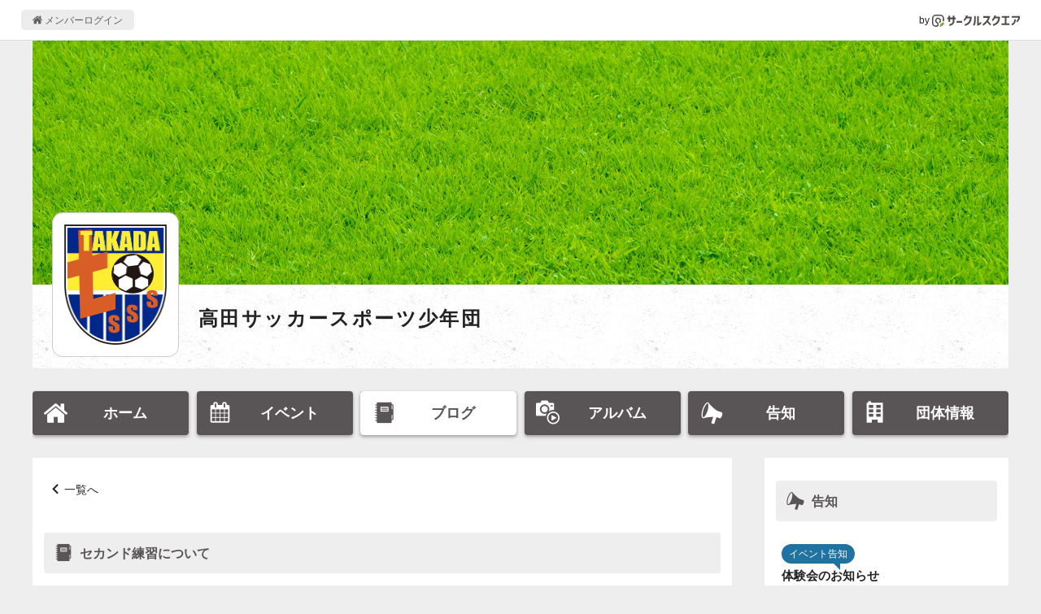

--- FILE ---
content_type: text/html; charset=UTF-8
request_url: https://www.c-sqr.net/c/cs79544/reports/430436
body_size: 4101
content:
<!DOCTYPE html>
<html lang="ja">
    <head>
                <title>セカンド練習について - 高田サッカースポーツ少年団</title>
        <meta name="keywords" content="高田サッカースポーツ少年団,球技,サッカー" />
        <meta name="description" content="9月13日(日)の練習はお休みです。よろしくお願いします" />

        <meta property="og:title" content="セカンド練習について - 高田サッカースポーツ少年団" />
        <meta property="og:type" content="article" />
        <meta property="og:description" content="9月13日(日)の練習はお休みです。よろしくお願いします" />
        <meta property="og:site_name" content="サークルスクエア公開ページ" />
        <meta property="og:url" content="https://www.c-sqr.net/c/cs79544/reports/430436" />
        <meta property="og:image" content="https://www.c-sqr.net/upload/cs0000079544/cir/7839cedf_j7LvJHIdQS.png" />
        <meta name="msapplication-square70x70logo" content="https://www.c-sqr.net/public/images/logo-icon-70x70.png?id=00a723ca970c7b62e6caf3832ba97a3a"/>
        <meta name="msapplication-square150x150logo" content="https://www.c-sqr.net/public/images/logo-icon-150x150.png?id=c1c2310f2a7182114d3224b91181d4be"/>
        <meta name="msapplication-wide310x150logo" content="https://www.c-sqr.net/public/images/logo-icon-310x150.png?id=5f7f3d7fd93f639247cf80d3bebb8880"/>
        <meta name="msapplication-square310x310logo" content="https://www.c-sqr.net/public/images/logo-icon-310x310.png?id=266f3bc98221bfc27b5e22883c27d135"/>
        <meta name="msapplication-TileColor" content="#65b84e"/>

        <link rel="shortcut icon" href="https://www.c-sqr.net/public/images/favicon.ico?id=0f2c9e91cb6063974d41dd9dc4800c61">
        <link rel="apple-touch-icon" sizes="180x180" href="https://www.c-sqr.net/public/images/logo-icon-180x180.png?id=9fd91d7b78515769df110a1db9bc9cb3">
        <link rel="icon" type="image/png" sizes="32x32" href="https://www.c-sqr.net/public/images/logo-icon-32x32.png?id=18abc807e3a3dafc11356726f7d4f48d">
        <link rel="icon" type="image/png" sizes="16x16" href="https://www.c-sqr.net/public/images/logo-icon-16x16.png?id=b15f9f7534b029d3a5efc97312ff179e">
        <link rel="mask-icon" href="https://www.c-sqr.net/public/images/safari-pinned-tab.svg?id=bff6c7773687b274b8a30b2dd5dc063c" color="#473c3c">
        <link href="/public/css/vendor.css?id=4e26c896ba02a93c545dc67ed3971702" rel="stylesheet">
        <link href="/public/css/app.css?id=bbbfdb9bfa70536d95cb9d10b1d74624" rel="stylesheet">

        <!-- Scripts -->
        <!-- Global site tag (gtag.js) - Google Analytics -->
    <script async src="https://www.googletagmanager.com/gtag/js?id=UA-10688330-1"></script>
    <script>
      window.dataLayer = window.dataLayer || [];
      function gtag(){dataLayer.push(arguments);}
      gtag('js', new Date());
      gtag('config', 'UA-10688330-1');
    </script>

        <!-- viewport -->
        <script type="text/javascript">
            if (navigator.userAgent.indexOf('Android') > -1 && navigator.userAgent.indexOf('Mobile') > -1) {
                document.write('<meta name="viewport" content="width=device-width, initial-scale=1">');
            } else if (screen.width >= 720) {
                document.write('<meta name="viewport" content="width=900">');
            } else {
                if (navigator.userAgent.indexOf('iphone') > -1 || navigator.userAgent.indexOf('ipad') > -1) {
                    document.write('<meta name="viewport" content="width=device-width, initial-scale=1">');
                } else {
                    document.write('<meta name="viewport" content="width=device-width, initial-scale=1, user-scalable=no">');
                }
            }
        </script>

        <script src="/public/js/app.js?id=8bb66466f3db8959c558f8fe0980b044"></script>
            </head>
    <body>
        <div class="l-common-page-container">
            <header class="l-commn-page-header">
    <div class="l-commn-page-inner">
        <ul class="p-page-header">
            <li class="p-page-header__login"><a href="https://www.c-sqr.net/login" class="p-page-header__login-link"><i class="icon-home"></i>&nbsp;メンバーログイン</a></li>
            <li class="p-page-header__circlesqare">by&nbsp;<a href="https://www.c-sqr.net/pub/" class="p-page-header__circlesqare-link"><img src="https://www.c-sqr.net/public/images/logo_csqr_lect_mark_type_light_trans.svg?id=3c815a07a041ae6517394a4bfe87b1c8" alt="サークルスクエア" class="p-page-header__circlesqare-logo" /></a></li>
        </ul>
    </div>
</header>
            <div class="l-circle-page-contents">
                <header class="p-header-circle simple">
    <div id="header-img-wrap" class="p-header-circle__pic"  style="background-image: url('https://www.c-sqr.net/public/images/public_circle_bg_image_preset_02.jpg?id=976b9caf756a02d8b8c3cf41adc6e526')"  ></div>
    <div class="p-header-circle__info">
                    <div class="p-header-circle__logo">
                <div id="header-circle-logo" class="p-header-circle__logo-inner">
                    <img src="https://www.c-sqr.net/public/images/circle_logo_dummy.jpg?id=6da285ae563fa641f6ce7433180636e9" data-src="https://www.c-sqr.net/upload/cs0000079544/cir/7839cedf_j7LvJHIdQS.png" alt="高田サッカースポーツ少年団" name="高田サッカースポーツ少年団" class="p-header-circle__logo-pic" data-adjust-aspect />
                </div>
            </div>
                <div class="p-header-circle__name">
            <a href="https://www.c-sqr.net/c/cs79544" class="p-header-circle__name-link">高田サッカースポーツ少年団</a>
        </div>
                    <div class="p-header-circle__place"><i class="icon-fav_place"></i>&nbsp;主な活動場所<br>やぶの川辺公園、高田西小学校グラウンド、<br />南本町小学校体育館など</div>
                            </div>
    </header>
<nav id="circle-header-menu" class="p-circle-menu">
    <ul class="p-circle-menu__inner">
        <li class="p-circle-menu__list"><a href="https://www.c-sqr.net/c/cs79544" class="p-circle-menu__link "><i class="icon-home"></i><span class="p-circle-menu__text">ホーム</span></a></li>
        <li class="p-circle-menu__list"><a href="https://www.c-sqr.net/c/cs79544/events" class="p-circle-menu__link "><i class="icon-event"></i><span class="p-circle-menu__text">イベント</span></a></li>
        <li class="p-circle-menu__list"><a href="https://www.c-sqr.net/c/cs79544/reports" class="p-circle-menu__link active"><i class="icon-report"></i><span class="p-circle-menu__text">ブログ</span></a></li>
        <li class="p-circle-menu__list"><a href="https://www.c-sqr.net/c/cs79544/photo_groups" class="p-circle-menu__link "><i class="icon-photo_group"></i><span class="p-circle-menu__text">アルバム</span></a></li>
        <li class="p-circle-menu__list"><a href="https://www.c-sqr.net/c/cs79544/announces" class="p-circle-menu__link "><i class="icon-announce"></i><span class="p-circle-menu__text">告知</span></a></li>
        <li class="p-circle-menu__list"><a href="https://www.c-sqr.net/c/cs79544/about" class="p-circle-menu__link "><i class="icon-circle-info"></i><span class="p-circle-menu__text">団体情報</span></a></li>
    </ul>
</nav>
                <main class="l-circle-page-main">
                        <div class="c-base-box">
        <div>
            <div class="c-content-header">
                <div class="c-breadcrumbs u-mb"><i class="icon-arrow-01-left"></i>&nbsp;<a href="https://www.c-sqr.net/c/cs79544/reports">一覧へ</a></div>
            </div>
            <h1 class="c-title-band"><i class="icon-report"></i>&nbsp;セカンド練習について</h1>
            <div class="c-content-unit">
                <div class="p-report-header">
                    <div class="p-report-header__date"><span class="c-info-body">2020-09-07</span></div>
                </div>
                <div class="p-report-body u-mb--l">9月13日(日)の練習はお休みです。<br />よろしくお願いします</div>
                                    <nav class="c-nav-slibling u-mt--l">
                                                    <div class="c-nav-slibling__prev">
                                <a href="https://www.c-sqr.net/c/cs79544/reports/430462" class="c-nav-slibling__link"><span class="u-disp--in-flex"><i class="icon-report"></i>&nbsp;<span class="u-line-clamp--1-over-tablet u-line-clamp--2-only-sp">ピステ・アンダーウェア購入について</span></span></a>
                            </div>
                                                                            <div class="c-nav-slibling__next">
                                <a href="https://www.c-sqr.net/c/cs79544/reports/430316" class="c-nav-slibling__link"><span class="u-disp--in-flex"><i class="icon-report"></i>&nbsp;<span class="u-line-clamp--1-over-tablet u-line-clamp--2-only-sp">上越地区U-9サッカーフェスティバル</span></span></a>
                            </div>
                                            </nav>
                            </div>
        </div>
    </div>
    <div class="c-share-btns--contents-bottom">
    </div>
                </main>
                <aside class="l-circle-page-aside">
                                            <div class="c-base-box u-mb--l u-resp--only-pc">
        <div class="c-title-band"><i class="icon-announce"></i>&nbsp;告知</div>
        <ul>
                            <li class="c-list-unit">
                    <a href="https://www.c-sqr.net/c/cs79544/announces/8280" class="c-list-unit__inner">
                        <div class="c-list-unit__info">
                            <div><span class="c-balloon-label">イベント告知</span></div>
                            <div class="c-list-title--aside">体験会のお知らせ</div>
                        </div>
                    </a>
                </li>
                            <li class="c-list-unit">
                    <a href="https://www.c-sqr.net/c/cs79544/announces/3237" class="c-list-unit__inner">
                        <div class="c-list-unit__info">
                            <div><span class="c-balloon-label">メンバー募集</span></div>
                            <div class="c-list-title--aside">令和7年度　団員募集中です</div>
                        </div>
                    </a>
                </li>
                            <li class="c-list-unit">
                    <a href="https://www.c-sqr.net/c/cs79544/announces/6267" class="c-list-unit__inner">
                        <div class="c-list-unit__info">
                            <div><span class="c-balloon-label">その他</span></div>
                            <div class="c-list-title--aside">雨天対応のお知らせはオープンチャットから</div>
                        </div>
                    </a>
                </li>
                    </ul>
    </div>
    <div class="c-base-box u-mb--l u-resp--only-pc">
        <div class="c-title-band"><i class="icon-report"></i>&nbsp;ブログ</div>
        <ul>
                            <li class="c-list-unit">
                    <a href="https://www.c-sqr.net/c/cs79544/reports/612602" class="c-list-unit__inner">
                        <div class="c-list-unit__info">
                            <div class="c-list-title--aside"><i class="icon-report"></i>&nbsp;リベルタフットサル大会</div>
                            <div class="c-list-date">(2025-12-13)</div>
                        </div>
                    </a>
                </li>
                            <li class="c-list-unit">
                    <a href="https://www.c-sqr.net/c/cs79544/reports/611865" class="c-list-unit__inner">
                        <div class="c-list-unit__info">
                            <div class="c-list-title--aside"><i class="icon-report"></i>&nbsp;第33回東北電力にいがた杯 新潟県U-12フットサル大会 上越地区予選</div>
                            <div class="c-list-date">(2025-12-07)</div>
                        </div>
                    </a>
                </li>
                            <li class="c-list-unit">
                    <a href="https://www.c-sqr.net/c/cs79544/reports/611796" class="c-list-unit__inner">
                        <div class="c-list-unit__info">
                            <div class="c-list-title--aside"><i class="icon-report"></i>&nbsp;第33回東北電力にいがた杯 新潟県U-12フットサル大会 上越地区予選</div>
                            <div class="c-list-date">(2025-12-06)</div>
                        </div>
                    </a>
                </li>
                    </ul>
    </div>
    <div class="c-base-box u-mb--l u-resp--only-pc">
        <div class="c-title-band"><i class="icon-event"></i>&nbsp;イベント</div>
        <ul>
                            <li class="c-list-unit">
                    <a href="https://www.c-sqr.net/c/cs79544/events/9361509" class="c-list-unit__inner">
                        <div class="c-list-unit__info">
                            <div class="c-list-title--aside"><i class="icon-event"></i>&nbsp;トップリベルタ杯</div>
                        </div>
                    </a>
                </li>
                            <li class="c-list-unit">
                    <a href="https://www.c-sqr.net/c/cs79544/events/9361510" class="c-list-unit__inner">
                        <div class="c-list-unit__info">
                            <div class="c-list-title--aside"><i class="icon-event"></i>&nbsp;セカンドリベルタ杯</div>
                        </div>
                    </a>
                </li>
                    </ul>
    </div>
    <div class="c-base-box u-mb--l u-resp--only-pc">
        <div class="c-title-band"><i class="icon-photo_group"></i>&nbsp;アルバム</div>
        <ul>
                            <li class="c-list-unit">
                    <a href="https://www.c-sqr.net/c/cs79544/photo_groups/292562" class="c-list-unit__inner">
                        <div class="c-list-unit__thumb--aside">
                                                            <span class="c-pic-trim--black"><img src="https://www.c-sqr.net/public/images/photo_groups_thumb.png?id=3b4a4e4a588824731d3ae6dd010d3f0d" data-src="https://www.c-sqr.net/dat/cs0000079544/pho/s00000136b80000168afe2025040100334118fc313fa02e2c191a_67eab5d566e89.jpg" data-adjust-aspect /></span>
                                                        <div class="u-text--center"><i class="icon-picture"></i>&nbsp;3枚</div>
                            <div class="u-text--center">
                                <i class="icon-movie-play"></i>&nbsp;0本
                            </div>
                        </div>
                        <div class="c-list-unit__info">
                            <div class="c-list-title--aside">令和6年度卒団式</div>
                        </div>
                    </a>
                </li>
                            <li class="c-list-unit">
                    <a href="https://www.c-sqr.net/c/cs79544/photo_groups/273158" class="c-list-unit__inner">
                        <div class="c-list-unit__thumb--aside">
                                                            <span class="c-pic-trim--black"><img src="https://www.c-sqr.net/public/images/photo_groups_thumb.png?id=3b4a4e4a588824731d3ae6dd010d3f0d" data-src="https://www.c-sqr.net/dat/cs0000079544/pho/s00000136b80000168afe2023060418412818fc313fa02e2c191a_647c5c486d190.jpg" data-adjust-aspect /></span>
                                                        <div class="u-text--center"><i class="icon-picture"></i>&nbsp;2枚</div>
                            <div class="u-text--center">
                                <i class="icon-movie-play"></i>&nbsp;0本
                            </div>
                        </div>
                        <div class="c-list-unit__info">
                            <div class="c-list-title--aside">R5.5.28 体験会</div>
                        </div>
                    </a>
                </li>
                            <li class="c-list-unit">
                    <a href="https://www.c-sqr.net/c/cs79544/photo_groups/267580" class="c-list-unit__inner">
                        <div class="c-list-unit__thumb--aside">
                                                            <span class="c-pic-trim--black"><img src="https://www.c-sqr.net/public/images/photo_groups_thumb.png?id=3b4a4e4a588824731d3ae6dd010d3f0d" data-src="https://www.c-sqr.net/dat/cs0000079544/pho/s00000136b80000168afe2022103020321318fc313fa02e2c191a_635e60bdcb194.jpg" data-adjust-aspect /></span>
                                                        <div class="u-text--center"><i class="icon-picture"></i>&nbsp;4枚</div>
                            <div class="u-text--center">
                                <i class="icon-movie-play"></i>&nbsp;0本
                            </div>
                        </div>
                        <div class="c-list-unit__info">
                            <div class="c-list-title--aside">R4.10.30 体験会</div>
                        </div>
                    </a>
                </li>
                    </ul>
    </div>
                                    </aside>
            </div>
            <footer class="l-common-page-footer">
                <section class="p-circle-footer">
    <div class="p-circle-footer__qr-title">スマホからアクセス</div>
    <div class="p-circle-footer__qr-title">
        <div class="c-qr">
            <canvas data-qr="https://www.c-sqr.net/c/cs79544"></canvas>
        </div>
    </div>
</section>
                <section class="p-common-footer">
    <div class="p-common-footer__copyrights">&copy; Circle Square 2000</div>
    <h2 class="p-common-footer__circlesquare"><a href="https://www.c-sqr.net/pub/" class="p-common-footer__circlesquare-link">スケジュール共有や出欠の管理･確認に便利な<br class="u-resp--only-sp">無料グループウェア「サークルスクエア」</a></h2>
</section>
                <div id="fb-root"></div>
            </footer>
        </div>
    </body>
</html>


--- FILE ---
content_type: text/css
request_url: https://www.c-sqr.net/public/css/app.css?id=bbbfdb9bfa70536d95cb9d10b1d74624
body_size: 18343
content:
@charset "UTF-8";blockquote,body,button,dd,div,dl,dt,fieldset,form,h1,h2,h3,h4,h5,h6,html,img,input,li,ol,p,pre,td,th,ul{margin:0;padding:0}address,caption,cite,code,em,h1,h2,h3,h4,h5,h6,pre,strong,td,th{font-size:1em;font-style:normal;font-weight:400}img{-ms-interpolation-mode:bicubic;border:0;font-size:0;line-height:0;vertical-align:middle}aside,main{display:block}*{box-sizing:border-box;vertical-align:baseline}html{word-wrap:break-word;background-color:#eee;font-family:ヒラギノ角ゴ W3,Hiragino Sans W3,HiraginoSansW3,Helvetica Neue,メイリオ,Meiryo,Noto Sans,Noto Sans CJK JP,Helvetica,Arial,Roboto,Droid Sans,sans-serif;font-size:14px;font-weight:300;height:100%;line-height:1.5;overflow-wrap:break-word;width:100%}html:lang(en){font-family:Helvetica Neue,Helvetica,Arial,Roboto,Droid Sans,sans-serif}body{color:#222;font-size:14px;position:relative}p{margin-bottom:.33em}a{color:#222;outline:none;text-decoration:none}a:hover{cursor:pointer}li{list-style:none;margin:0;padding:0}form{font-family:inherit}fieldset{min-width:0}input{cursor:pointer;font-family:inherit;font-size:inherit;outline:none}input[type=date]{background-color:#fff;position:relative}input[type=date]::-webkit-clear-button,input[type=date]::-webkit-inner-spin-button{-webkit-appearance:none;appearance:none}input[type=date]::-webkit-date-and-time-value{margin-right:1px}input[type=date],input[type=email],input[type=mail],input[type=number],input[type=password],input[type=text],input[type=url],textarea{-webkit-appearance:none!important;appearance:none!important;border:1px solid #dadada;border-radius:5px;box-sizing:border-box;font-family:inherit;font-size:inherit;line-height:inherit;outline:none;padding:.5em .75em;width:100%}@media screen and (max-width:719px){input[type=date],input[type=email],input[type=mail],input[type=number],input[type=password],input[type=text],input[type=url],textarea{font-size:16px;padding:.5em}}input[type=date]:focus,input[type=email]:focus,input[type=mail]:focus,input[type=number]:focus,input[type=password]:focus,input[type=text]:focus,input[type=url]:focus,textarea:focus{background-color:#fff;border:1px solid #65b84c}input[type=date].error,input[type=email].error,input[type=mail].error,input[type=number].error,input[type=password].error,input[type=text].error,input[type=url].error,textarea.error{background-color:#ffdedb}input[type=date].disabled,input[type=date]:disabled,input[type=date]:read-only,input[type=email].disabled,input[type=email]:disabled,input[type=email]:read-only,input[type=mail].disabled,input[type=mail]:disabled,input[type=mail]:read-only,input[type=number].disabled,input[type=number]:disabled,input[type=number]:read-only,input[type=password].disabled,input[type=password]:disabled,input[type=password]:read-only,input[type=text].disabled,input[type=text]:disabled,input[type=text]:read-only,input[type=url].disabled,input[type=url]:disabled,input[type=url]:read-only,textarea.disabled,textarea:disabled,textarea:read-only{border:1px solid #e4e4e4;color:#aaa;cursor:default;pointer-events:none}input[type=number]{-webkit-appearance:textfield;appearance:textfield;text-align:right;width:4em}input[type=number]::-webkit-inner-spin-button{-webkit-appearance:none;appearance:none;margin:0}input[type=radio]{-webkit-appearance:button!important;appearance:button!important;background-color:#fff;background-position:50%;background-repeat:no-repeat;background-size:auto 100%;border:1px solid #dadada;border-radius:100%;box-sizing:border-box;color:inherit;display:inline-block;font-size:80%;height:2em;line-height:2em;position:relative;top:-.1em;vertical-align:middle;width:2em}input[type=radio]:focus{outline:0}input[type=radio]::-ms-expand{display:none}input[type=radio]:-moz-focusring,input[type=radio]:-moz-focusring:focus{color:transparent;text-shadow:0 0 0 #000}input[type=radio].error{background-color:#ffdedb;border:1px solid #f33e14}input[type=radio]:checked{background-size:75% auto}input[type=radio]:checked.error{background-color:#ffdedb;border:1px solid #f33e14}input[type=radio].disabled,input[type=radio]:disabled{background-color:hsla(105,8%,70%,.533);border:1px solid #afb8ac;cursor:default;opacity:.5;pointer-events:none}input[type=radio] option{font-size:1rem}input[type=checkbox]{-webkit-appearance:button!important;appearance:button!important;background-color:#fff;background-position:50%;background-repeat:no-repeat;background-size:auto 100%;border:1px solid #dadada;border-radius:5px;box-shadow:inset 0 0 2px rgba(0,0,0,.1);box-sizing:border-box;color:inherit;display:inline-block;font-size:80%;height:2em;line-height:2em;position:relative;top:-.1em;vertical-align:middle;width:2em}input[type=checkbox]:focus{outline:0}input[type=checkbox]::-ms-expand{display:none}input[type=checkbox]:-moz-focusring,input[type=checkbox]:-moz-focusring:focus{color:transparent;text-shadow:0 0 0 #000}input[type=checkbox].error{background-color:#ffdedb;border:1px solid #f33e14}input[type=checkbox]:checked{background-color:#65b84c;background-size:90% auto;border-color:#65b84c}input[type=checkbox]:checked.error{background-color:#ffdedb;border:1px solid #f33e14}input[type=checkbox].disabled,input[type=checkbox]:disabled{background-color:hsla(105,8%,70%,.533);border:1px solid #afb8ac;cursor:default;opacity:.5;pointer-events:none}input[type=checkbox].disabled:checked,input[type=checkbox]:disabled:checked{background-color:#afb8ac;border:1px solid #afb8ac;opacity:1}input[type=checkbox] option{font-size:1rem}input[type=file].error{background-color:#ffdedb;padding:.5em}select{-webkit-appearance:button!important;appearance:button!important;background-color:#fff;background-position:0;background-repeat:no-repeat;background-size:2em auto;border:1px solid #e4e2d2;border-radius:5px;box-shadow:0 1px 1px rgba(0,0,0,.2);box-sizing:border-box;color:#666;cursor:pointer;display:inline-block;font-family:system-ui,ヒラギノ角ゴ W3,Hiragino Sans W3,HiraginoSansW3,Helvetica Neue,メイリオ,Meiryo,Noto Sans,Noto Sans CJK JP,Helvetica,Arial,Roboto,Droid Sans,sans-serif;font-size:inherit;line-height:inherit;margin:0;max-width:100%;outline:none;overflow:hidden;padding:.25em .75em .25em 2em;position:relative;text-overflow:ellipsis;text-transform:none;white-space:nowrap}select:lang(en){font-family:system-ui,Helvetica Neue,Helvetica,Arial,Roboto,Droid Sans,sans-serif}@media screen and (max-width:719px){select{background-size:1.5em auto;font-size:16px;padding-left:1.25em;padding-right:.5em}}select:focus{outline:0}select::-ms-expand{display:none}select:-moz-focusring,select:-moz-focusring:focus{color:transparent;text-shadow:0 0 0 #000}select.error{background-color:#ffdedb}select option{font-size:1rem}caption{text-align:left}table{border-collapse:collapse;border-spacing:0;width:100%}th{font-weight:400;text-align:left}@font-face{font-family:icon;font-style:normal;font-weight:400;src:url(/public/fonts/icon.woff2?cc1ab5b73629ef09b55f23e83f24aa9c) format("woff2"),url(/public/fonts/icon.woff?a98569db12abb959a15e4b7612146786) format("woff"),url(/public/fonts/icon.ttf?fc70d610a2e350b7b658386fa542fadf) format("truetype"),url(/public/fonts/icon.svg?1c00bfc2576cc234b29a3ee7989cc621#icon) format("svg")}@media screen and (-webkit-min-device-pixel-ratio:0){@font-face{font-family:icon;src:url(/public/fonts/icon.svg?1c00bfc2576cc234b29a3ee7989cc621#icon) format("svg")}}.fc-button-group .fc-next-button.fc-button.fc-button-primary,.fc-button-group .fc-prev-button.fc-button.fc-button-primary,.fc-button-group .fc-today-button.fc-button.fc-button-primary{background:none;border:none;border-radius:0;border-right:1px solid #faf7e7;color:inherit;font-family:ヒラギノ角ゴ W3,Hiragino Sans W3,HiraginoSansW3,Helvetica Neue,メイリオ,Meiryo,Noto Sans,Noto Sans CJK JP,Helvetica,Arial,Roboto,Droid Sans,sans-serif;font-size:inherit;line-height:1.6;outline:none;padding:.5rem 1rem;white-space:nowrap}.fc-button-group html:lang(en) .fc-next-button.fc-button.fc-button-primary,.fc-button-group html:lang(en) .fc-prev-button.fc-button.fc-button-primary,.fc-button-group html:lang(en) .fc-today-button.fc-button.fc-button-primary,html:lang(en) .fc-button-group .fc-next-button.fc-button.fc-button-primary,html:lang(en) .fc-button-group .fc-prev-button.fc-button.fc-button-primary,html:lang(en) .fc-button-group .fc-today-button.fc-button.fc-button-primary{font-family:Helvetica Neue,Helvetica,Arial,Roboto,Droid Sans,sans-serif}.fc-button-group .fc-next-button.fc-button.fc-button-primary:hover,.fc-button-group .fc-prev-button.fc-button.fc-button-primary:hover,.fc-button-group .fc-today-button.fc-button.fc-button-primary:hover{border-right:1px solid #faf7e7;z-index:inherit}@media screen and (max-width:719px){.fc-button-group .fc-next-button.fc-button.fc-button-primary,.fc-button-group .fc-prev-button.fc-button.fc-button-primary,.fc-button-group .fc-today-button.fc-button.fc-button-primary{padding:.5rem .66rem}}.fc-button-group .fc-next-button.fc-button.fc-button-primary:active,.fc-button-group .fc-next-button.fc-button.fc-button-primary:disabled,.fc-button-group .fc-prev-button.fc-button.fc-button-primary:active,.fc-button-group .fc-prev-button.fc-button.fc-button-primary:disabled,.fc-button-group .fc-today-button.fc-button.fc-button-primary:active,.fc-button-group .fc-today-button.fc-button.fc-button-primary:disabled{background-color:#595455;box-shadow:inset 0 1px 3px rgba(0,0,0,.25);color:#fff;opacity:1}.fc .fc-button{font-size:12px!important}.fc .fc-button .fc-icon{font-size:1em!important}@media screen and (max-width:719px){.fc .fc-toolbar-title{font-size:5.5vw!important;word-break:keep-all!important}}@media screen and (max-width:340px){.fc .fc-toolbar-title{font-size:5vw!important}}.fc-button-primary:focus,.fc-button-primary:not(:disabled).fc-button-active:focus,.fc-button-primary:not(:disabled):active:focus,.fc-button:focus{box-shadow:none!important}.fc-button-group{background-color:rgba(84,73,74,.1);border-radius:5px;overflow:hidden}.fc-button-group .fc-next-button.fc-button.fc-button-primary,.fc-button-group .fc-next-button.fc-button.fc-button-primary:hover{border:none}.fc-button-group .fc-button .fc-icon{font-size:inherit;-webkit-transform:scale(1.5);transform:scale(1.5)}.fc-scrollgrid-section.fc-scrollgrid-section-header,.fc-scrollgrid-section.fc-scrollgrid-section-header .fc-col-header-cell.fc-day{background-color:#f2f2f2}.fc-scrollgrid-section.fc-scrollgrid-section-header .fc-col-header-cell.fc-day.fc-day-sat{background-color:#ddf2eb}.fc-scrollgrid-section.fc-scrollgrid-section-header .fc-col-header-cell.fc-day.fc-day-sun{background-color:#ffdcdc}.fc .fc-daygrid-day.fc-day-today{background:#fff!important}.fc .fc-bg-event{background-color:#ffe3e3!important}.fc-daygrid-day.fc-day.fc-day-other{background:#f8f8f8!important}.fc-daygrid-day.fc-day.fc-day-sat{background-color:#f5fffc}.fc-daygrid-day.fc-day.fc-day-sun{background-color:#fff7f7}.fc-daygrid-day.fc-day.fc-day-today{background-color:#f1ffe8}.fc-daygrid-day.fc-day.fc-day-today .fc-daygrid-day-number{background-color:#65b84c;border-radius:1em;color:#fff;padding:2px .25em!important}.fc-daygrid-day .fc-daygrid-day-number{padding:2px .25em!important}.fc-col-header{background-color:#f2f2f2}@media screen and (max-width:719px){.fc-col-header-cell-cushion{display:inline!important}}.fc-timegrid-col.fc-day.fc-day-sat{background-color:#f5fffc!important}.fc-timegrid-col.fc-day.fc-day-sun{background-color:#fff7f7!important}.fc-timegrid-col.fc-day.fc-day-today{background-color:#fff!important}.fc-v-event .fc-event-title-container{overflow:hidden}@media print{.p-event-cal .fc .fc-row,.p-event-cal .fc hr,.p-event-cal .fc tbody,.p-event-cal .fc td,.p-event-cal .fc th,.p-event-cal .fc thead{background:transparent!important}.p-event-cal .fc tbody .fc-row{min-height:86px!important}.p-event-cal .fc .fc-unthemed th.fc-fri,.p-event-cal .fc .fc-unthemed th.fc-mon,.p-event-cal .fc .fc-unthemed th.fc-thu,.p-event-cal .fc .fc-unthemed th.fc-tue,.p-event-cal .fc .fc-unthemed th.fc-wed{background-color:#f2f2f2!important}.p-event-cal .fc .fc-unthemed td.fc-today{background:#f1ffe8!important}.p-event-cal .fc .fc-view{background-color:#fff!important}.p-event-cal .fc .fc-view .fc-head{background-color:#f2f2f2!important}.p-event-cal .fc .fc-view td.fc-sun{background-color:#fff7f7!important}.p-event-cal .fc .fc-view td.fc-sat{background-color:#f5fffc!important}.p-event-cal .fc .fc-view td.fc-today{background-color:#f1ffe8!important}.p-event-cal .fc tbody .fc-row .fc-content-skeleton{padding-bottom:2px!important;position:relative!important}.p-event-cal .fc-unthemed th.fc-sun{background:#ffdcdc!important}.p-event-cal .fc-unthemed th.fc-sat{background:#ddf2eb!important}.p-event-cal .fc-bg{display:block!important}*{-webkit-print-color-adjust:exact}body,html{margin:0;padding:0;width:960px}}@media print{@page{margin:0}}ul.pagination{margin:1rem 0;padding-left:1.5rem;padding-right:1.5rem;text-align:center}@media screen and (max-width:719px){ul.pagination{padding-left:4vw;padding-right:4vw}}ul.pagination>li{display:inline-block;margin:3px 0}ul.pagination>li a.page-link,ul.pagination>li span.page-link{background-color:rgba(84,73,74,.1);border-radius:5px;box-shadow:0 1px 1px rgba(0,0,0,.2);color:#222;display:block;font-size:14px;line-height:1;padding:.75em 0;text-align:center;width:2.5em}@media screen and (max-width:719px){ul.pagination>li a.page-link,ul.pagination>li span.page-link{font-size:15px}}@media screen and (min-width:960px){ul.pagination>li a.page-link:hover{background-color:#595455;color:#fff}}ul.pagination>li span.page-link{color:#222}ul.pagination>li.active .page-link{background-color:#595455;color:#fff}.l-circle-page-aside{float:right;width:300px}@media screen and (max-width:1199px){.l-circle-page-aside{margin-right:1vw;width:21%}}@media screen and (max-width:719px){.l-circle-page-aside{float:none;margin:0 auto;width:94%}}.l-circle-page-contents{margin:0 auto;overflow:hidden;padding-bottom:6rem;width:1200px}@media screen and (max-width:1199px){.l-circle-page-contents{width:100%}}@media screen and (max-width:719px){.l-circle-page-contents{width:100%}}.l-circle-page-main{float:left;margin-bottom:28px;width:860px}@media screen and (max-width:1199px){.l-circle-page-main{margin-left:1vw;width:75%}}@media screen and (max-width:719px){.l-circle-page-main{float:none;margin-left:0;width:100%}}.l-common-page-container{display:flex;flex-direction:column;min-height:100vh;width:100%}.l-common-page-footer{background-color:#595455;margin-top:auto;padding:14px;width:100%}@media screen and (max-width:719px){.l-common-page-footer{padding:14px 4vw}}.l-commn-page-header{background-color:#fff;border-bottom:1px solid #ddd;height:50px;overflow:hidden;padding:0 2%;width:100%}.c-attach-image{background-color:#fafafa;border-radius:5px;display:block;margin:1em auto;overflow:hidden;padding:.75rem;position:relative;text-align:center}.c-attach-image img{height:auto;max-height:600px;max-width:100%;width:auto}@media screen and (max-width:719px){.c-attach-image img{max-height:90vw}}.c-balloon-label,.c-balloon-label--l{background-color:#2072a0;border-radius:1em;color:#fff;display:inline-block;padding:.25em .75em;position:relative;text-align:center}.c-balloon-label--l:after,.c-balloon-label:after{border-color:#2072a0 transparent transparent;border-style:solid;border-width:.75em 0 0 .75em;bottom:-.7em;content:"";display:block;height:0;position:absolute;right:1.5em;width:0}.c-balloon-label i,.c-balloon-label--l i{display:inline-block;margin-right:.5em;-webkit-transform:scale(1.5);transform:scale(1.5)}.c-balloon-label{font-size:12px}.c-balloon-label--l{font-size:16px}.c-base-box{background-color:#fff;padding:2rem 0;width:100%}.c-btn,.c-btn--border-white,.c-btn--border-white-active,.c-btn--cancel,.c-btn--condition,.c-btn--control,.c-btn--delete,.c-btn--link,.c-btn--reset,.c-btn--search,.c-btn--submit,.c-btn--submit-transition,.c-btn-free,.c-btn-free--border-white,.c-btn-free--border-white-active,.c-btn-free--cancel,.c-btn-free--condition,.c-btn-free--control,.c-btn-free--delete,.c-btn-free--link,.c-btn-free--search,.c-btn-free--submit,.c-btn-free--submit-transition,.c-btn-full,.c-btn-full--border-white,.c-btn-full--border-white-active,.c-btn-full--cancel,.c-btn-full--control,.c-btn-full--delete,.c-btn-full--link,.c-btn-full--submit,.c-btn-full--submit-transition,button.c-btn,button.c-btn--border-white,button.c-btn--border-white-active,button.c-btn--cancel,button.c-btn--condition,button.c-btn--control,button.c-btn--delete,button.c-btn--link,button.c-btn--reset,button.c-btn--search,button.c-btn--submit,button.c-btn--submit-transition,button.c-btn-free,button.c-btn-free--border-white,button.c-btn-free--border-white-active,button.c-btn-free--cancel,button.c-btn-free--condition,button.c-btn-free--control,button.c-btn-free--delete,button.c-btn-free--link,button.c-btn-free--search,button.c-btn-free--submit,button.c-btn-free--submit-transition,button.c-btn-full,button.c-btn-full--border-white,button.c-btn-full--border-white-active,button.c-btn-full--cancel,button.c-btn-full--control,button.c-btn-full--delete,button.c-btn-full--link,button.c-btn-full--submit,button.c-btn-full--submit-transition,input[type=reset].c-btn--reset,input[type=submit].c-btn,input[type=submit].c-btn--border-white,input[type=submit].c-btn--border-white-active,input[type=submit].c-btn--cancel,input[type=submit].c-btn--condition,input[type=submit].c-btn--control,input[type=submit].c-btn--delete,input[type=submit].c-btn--link,input[type=submit].c-btn--search,input[type=submit].c-btn--submit,input[type=submit].c-btn--submit-transition,input[type=submit].c-btn-free,input[type=submit].c-btn-free--border-white,input[type=submit].c-btn-free--border-white-active,input[type=submit].c-btn-free--cancel,input[type=submit].c-btn-free--condition,input[type=submit].c-btn-free--control,input[type=submit].c-btn-free--delete,input[type=submit].c-btn-free--link,input[type=submit].c-btn-free--search,input[type=submit].c-btn-free--submit,input[type=submit].c-btn-free--submit-transition,input[type=submit].c-btn-full,input[type=submit].c-btn-full--border-white,input[type=submit].c-btn-full--border-white-active,input[type=submit].c-btn-full--cancel,input[type=submit].c-btn-full--control,input[type=submit].c-btn-full--delete,input[type=submit].c-btn-full--link,input[type=submit].c-btn-full--submit,input[type=submit].c-btn-full--submit-transition{align-items:normal;-webkit-appearance:none!important;appearance:none!important;background-color:#fff;border:1px solid transparent;border-radius:5px;box-shadow:0 1px 1px rgba(0,0,0,.2);color:#65b84c;display:inline-block;font-family:ヒラギノ角ゴ W3,Hiragino Sans W3,HiraginoSansW3,Helvetica Neue,メイリオ,Meiryo,Noto Sans,Noto Sans CJK JP,Helvetica,Arial,Roboto,Droid Sans,sans-serif;font-size:inherit;line-height:inherit;margin:0;min-width:120px;padding:.25em 1em;position:relative;text-align:center;white-space:nowrap;width:auto}html:lang(en) .c-btn,html:lang(en) .c-btn--border-white,html:lang(en) .c-btn--border-white-active,html:lang(en) .c-btn--cancel,html:lang(en) .c-btn--condition,html:lang(en) .c-btn--control,html:lang(en) .c-btn--delete,html:lang(en) .c-btn--link,html:lang(en) .c-btn--reset,html:lang(en) .c-btn--search,html:lang(en) .c-btn--submit,html:lang(en) .c-btn--submit-transition,html:lang(en) .c-btn-free,html:lang(en) .c-btn-free--border-white,html:lang(en) .c-btn-free--border-white-active,html:lang(en) .c-btn-free--cancel,html:lang(en) .c-btn-free--condition,html:lang(en) .c-btn-free--control,html:lang(en) .c-btn-free--delete,html:lang(en) .c-btn-free--link,html:lang(en) .c-btn-free--search,html:lang(en) .c-btn-free--submit,html:lang(en) .c-btn-free--submit-transition,html:lang(en) .c-btn-full,html:lang(en) .c-btn-full--border-white,html:lang(en) .c-btn-full--border-white-active,html:lang(en) .c-btn-full--cancel,html:lang(en) .c-btn-full--control,html:lang(en) .c-btn-full--delete,html:lang(en) .c-btn-full--link,html:lang(en) .c-btn-full--submit,html:lang(en) .c-btn-full--submit-transition{font-family:Helvetica Neue,Helvetica,Arial,Roboto,Droid Sans,sans-serif}.c-btn--border-white-active::-moz-focus-inner,.c-btn--border-white::-moz-focus-inner,.c-btn--cancel::-moz-focus-inner,.c-btn--condition::-moz-focus-inner,.c-btn--control::-moz-focus-inner,.c-btn--delete::-moz-focus-inner,.c-btn--link::-moz-focus-inner,.c-btn--reset::-moz-focus-inner,.c-btn--search::-moz-focus-inner,.c-btn--submit-transition::-moz-focus-inner,.c-btn--submit::-moz-focus-inner,.c-btn-free--border-white-active::-moz-focus-inner,.c-btn-free--border-white::-moz-focus-inner,.c-btn-free--cancel::-moz-focus-inner,.c-btn-free--condition::-moz-focus-inner,.c-btn-free--control::-moz-focus-inner,.c-btn-free--delete::-moz-focus-inner,.c-btn-free--link::-moz-focus-inner,.c-btn-free--search::-moz-focus-inner,.c-btn-free--submit-transition::-moz-focus-inner,.c-btn-free--submit::-moz-focus-inner,.c-btn-free::-moz-focus-inner,.c-btn-full--border-white-active::-moz-focus-inner,.c-btn-full--border-white::-moz-focus-inner,.c-btn-full--cancel::-moz-focus-inner,.c-btn-full--control::-moz-focus-inner,.c-btn-full--delete::-moz-focus-inner,.c-btn-full--link::-moz-focus-inner,.c-btn-full--submit-transition::-moz-focus-inner,.c-btn-full--submit::-moz-focus-inner,.c-btn-full::-moz-focus-inner,.c-btn::-moz-focus-inner,input[type=reset].c-btn--reset::-moz-focus-inner,input[type=submit].c-btn--border-white-active::-moz-focus-inner,input[type=submit].c-btn--border-white::-moz-focus-inner,input[type=submit].c-btn--cancel::-moz-focus-inner,input[type=submit].c-btn--condition::-moz-focus-inner,input[type=submit].c-btn--control::-moz-focus-inner,input[type=submit].c-btn--delete::-moz-focus-inner,input[type=submit].c-btn--link::-moz-focus-inner,input[type=submit].c-btn--search::-moz-focus-inner,input[type=submit].c-btn--submit-transition::-moz-focus-inner,input[type=submit].c-btn--submit::-moz-focus-inner,input[type=submit].c-btn-free--border-white-active::-moz-focus-inner,input[type=submit].c-btn-free--border-white::-moz-focus-inner,input[type=submit].c-btn-free--cancel::-moz-focus-inner,input[type=submit].c-btn-free--condition::-moz-focus-inner,input[type=submit].c-btn-free--control::-moz-focus-inner,input[type=submit].c-btn-free--delete::-moz-focus-inner,input[type=submit].c-btn-free--link::-moz-focus-inner,input[type=submit].c-btn-free--search::-moz-focus-inner,input[type=submit].c-btn-free--submit-transition::-moz-focus-inner,input[type=submit].c-btn-free--submit::-moz-focus-inner,input[type=submit].c-btn-free::-moz-focus-inner,input[type=submit].c-btn-full--border-white-active::-moz-focus-inner,input[type=submit].c-btn-full--border-white::-moz-focus-inner,input[type=submit].c-btn-full--cancel::-moz-focus-inner,input[type=submit].c-btn-full--control::-moz-focus-inner,input[type=submit].c-btn-full--delete::-moz-focus-inner,input[type=submit].c-btn-full--link::-moz-focus-inner,input[type=submit].c-btn-full--submit-transition::-moz-focus-inner,input[type=submit].c-btn-full--submit::-moz-focus-inner,input[type=submit].c-btn-full::-moz-focus-inner,input[type=submit].c-btn::-moz-focus-inner{border:0}.c-btn--border-white-active:hover,.c-btn--border-white:hover,.c-btn--cancel:hover,.c-btn--condition:hover,.c-btn--control:hover,.c-btn--delete:hover,.c-btn--link:hover,.c-btn--reset:hover,.c-btn--search:hover,.c-btn--submit-transition:hover,.c-btn--submit:hover,.c-btn-free--border-white-active:hover,.c-btn-free--border-white:hover,.c-btn-free--cancel:hover,.c-btn-free--condition:hover,.c-btn-free--control:hover,.c-btn-free--delete:hover,.c-btn-free--link:hover,.c-btn-free--search:hover,.c-btn-free--submit-transition:hover,.c-btn-free--submit:hover,.c-btn-free:hover,.c-btn-full--border-white-active:hover,.c-btn-full--border-white:hover,.c-btn-full--cancel:hover,.c-btn-full--control:hover,.c-btn-full--delete:hover,.c-btn-full--link:hover,.c-btn-full--submit-transition:hover,.c-btn-full--submit:hover,.c-btn-full:hover,.c-btn:hover,input[type=reset].c-btn--reset:hover,input[type=submit].c-btn--border-white-active:hover,input[type=submit].c-btn--border-white:hover,input[type=submit].c-btn--cancel:hover,input[type=submit].c-btn--condition:hover,input[type=submit].c-btn--control:hover,input[type=submit].c-btn--delete:hover,input[type=submit].c-btn--link:hover,input[type=submit].c-btn--search:hover,input[type=submit].c-btn--submit-transition:hover,input[type=submit].c-btn--submit:hover,input[type=submit].c-btn-free--border-white-active:hover,input[type=submit].c-btn-free--border-white:hover,input[type=submit].c-btn-free--cancel:hover,input[type=submit].c-btn-free--condition:hover,input[type=submit].c-btn-free--control:hover,input[type=submit].c-btn-free--delete:hover,input[type=submit].c-btn-free--link:hover,input[type=submit].c-btn-free--search:hover,input[type=submit].c-btn-free--submit-transition:hover,input[type=submit].c-btn-free--submit:hover,input[type=submit].c-btn-free:hover,input[type=submit].c-btn-full--border-white-active:hover,input[type=submit].c-btn-full--border-white:hover,input[type=submit].c-btn-full--cancel:hover,input[type=submit].c-btn-full--control:hover,input[type=submit].c-btn-full--delete:hover,input[type=submit].c-btn-full--link:hover,input[type=submit].c-btn-full--submit-transition:hover,input[type=submit].c-btn-full--submit:hover,input[type=submit].c-btn-full:hover,input[type=submit].c-btn:hover{cursor:pointer}.c-btn--border-white-active:disabled,.c-btn--border-white:disabled,.c-btn--cancel:disabled,.c-btn--condition:disabled,.c-btn--control:disabled,.c-btn--delete:disabled,.c-btn--link:disabled,.c-btn--reset:disabled,.c-btn--search:disabled,.c-btn--submit-transition:disabled,.c-btn--submit:disabled,.c-btn-free--border-white-active:disabled,.c-btn-free--border-white:disabled,.c-btn-free--cancel:disabled,.c-btn-free--condition:disabled,.c-btn-free--control:disabled,.c-btn-free--delete:disabled,.c-btn-free--link:disabled,.c-btn-free--search:disabled,.c-btn-free--submit-transition:disabled,.c-btn-free--submit:disabled,.c-btn-free:disabled,.c-btn-full--border-white-active:disabled,.c-btn-full--border-white:disabled,.c-btn-full--cancel:disabled,.c-btn-full--control:disabled,.c-btn-full--delete:disabled,.c-btn-full--link:disabled,.c-btn-full--submit-transition:disabled,.c-btn-full--submit:disabled,.c-btn-full:disabled,.c-btn:disabled,.disabled.c-btn,.disabled.c-btn--border-white,.disabled.c-btn--border-white-active,.disabled.c-btn--cancel,.disabled.c-btn--condition,.disabled.c-btn--control,.disabled.c-btn--delete,.disabled.c-btn--link,.disabled.c-btn--reset,.disabled.c-btn--search,.disabled.c-btn--submit,.disabled.c-btn--submit-transition,.disabled.c-btn-free,.disabled.c-btn-free--border-white,.disabled.c-btn-free--border-white-active,.disabled.c-btn-free--cancel,.disabled.c-btn-free--condition,.disabled.c-btn-free--control,.disabled.c-btn-free--delete,.disabled.c-btn-free--link,.disabled.c-btn-free--search,.disabled.c-btn-free--submit,.disabled.c-btn-free--submit-transition,.disabled.c-btn-full,.disabled.c-btn-full--border-white,.disabled.c-btn-full--border-white-active,.disabled.c-btn-full--cancel,.disabled.c-btn-full--control,.disabled.c-btn-full--delete,.disabled.c-btn-full--link,.disabled.c-btn-full--submit,.disabled.c-btn-full--submit-transition,input.disabled[type=reset].c-btn--reset,input.disabled[type=submit].c-btn,input.disabled[type=submit].c-btn--border-white,input.disabled[type=submit].c-btn--border-white-active,input.disabled[type=submit].c-btn--cancel,input.disabled[type=submit].c-btn--condition,input.disabled[type=submit].c-btn--control,input.disabled[type=submit].c-btn--delete,input.disabled[type=submit].c-btn--link,input.disabled[type=submit].c-btn--search,input.disabled[type=submit].c-btn--submit,input.disabled[type=submit].c-btn--submit-transition,input.disabled[type=submit].c-btn-free,input.disabled[type=submit].c-btn-free--border-white,input.disabled[type=submit].c-btn-free--border-white-active,input.disabled[type=submit].c-btn-free--cancel,input.disabled[type=submit].c-btn-free--condition,input.disabled[type=submit].c-btn-free--control,input.disabled[type=submit].c-btn-free--delete,input.disabled[type=submit].c-btn-free--link,input.disabled[type=submit].c-btn-free--search,input.disabled[type=submit].c-btn-free--submit,input.disabled[type=submit].c-btn-free--submit-transition,input.disabled[type=submit].c-btn-full,input.disabled[type=submit].c-btn-full--border-white,input.disabled[type=submit].c-btn-full--border-white-active,input.disabled[type=submit].c-btn-full--cancel,input.disabled[type=submit].c-btn-full--control,input.disabled[type=submit].c-btn-full--delete,input.disabled[type=submit].c-btn-full--link,input.disabled[type=submit].c-btn-full--submit,input.disabled[type=submit].c-btn-full--submit-transition,input[type=reset].c-btn--reset:disabled,input[type=submit].c-btn--border-white-active:disabled,input[type=submit].c-btn--border-white:disabled,input[type=submit].c-btn--cancel:disabled,input[type=submit].c-btn--condition:disabled,input[type=submit].c-btn--control:disabled,input[type=submit].c-btn--delete:disabled,input[type=submit].c-btn--link:disabled,input[type=submit].c-btn--search:disabled,input[type=submit].c-btn--submit-transition:disabled,input[type=submit].c-btn--submit:disabled,input[type=submit].c-btn-free--border-white-active:disabled,input[type=submit].c-btn-free--border-white:disabled,input[type=submit].c-btn-free--cancel:disabled,input[type=submit].c-btn-free--condition:disabled,input[type=submit].c-btn-free--control:disabled,input[type=submit].c-btn-free--delete:disabled,input[type=submit].c-btn-free--link:disabled,input[type=submit].c-btn-free--search:disabled,input[type=submit].c-btn-free--submit-transition:disabled,input[type=submit].c-btn-free--submit:disabled,input[type=submit].c-btn-free:disabled,input[type=submit].c-btn-full--border-white-active:disabled,input[type=submit].c-btn-full--border-white:disabled,input[type=submit].c-btn-full--cancel:disabled,input[type=submit].c-btn-full--control:disabled,input[type=submit].c-btn-full--delete:disabled,input[type=submit].c-btn-full--link:disabled,input[type=submit].c-btn-full--submit-transition:disabled,input[type=submit].c-btn-full--submit:disabled,input[type=submit].c-btn-full:disabled,input[type=submit].c-btn:disabled{background-color:#afb8ac;cursor:default;opacity:.5;pointer-events:none}.c-btn--submit,button.c-btn--submit,input[type=submit].c-btn--submit{background-color:#65b84c;color:#fff}.c-btn--submit-transition,button.c-btn--submit-transition,input[type=submit].c-btn--submit-transition{background-color:#d4f8c3;color:#20660a}.c-btn--link,button.c-btn--link,input[type=submit].c-btn--link{background-color:#65b84c;color:#fff}.c-btn--border-white,button.c-btn--border-white,input[type=submit].c-btn--border-white{background:none;border-color:#fff;color:#222}.c-btn--border-white-active,button.c-btn--border-white-active,input[type=submit].c-btn--border-white-active{background-color:#fff;color:#222}.c-btn--delete,button.c-btn--delete,input[type=submit].c-btn--delete{background-color:#ad0e0e;color:#fff}.c-btn--static-submit,button.c-btn--static-submit,input[type=submit].c-btn--static-submit{background-color:#f3933c;box-shadow:0 4px 0 #c57435;color:#fff;font-family:ヒラギノ角ゴ W6,Hiragino Sans W6,HiraginoSansW6,メイリオ,Meiryo,Noto Sans,Noto Sans CJK JP,Helvetica Neue,Helvetica,Arial,Roboto,Droid Sans,sans-serif;font-weight:700;position:relative;top:0}.c-btn--static-submit:hover,button.c-btn--static-submit:hover,input[type=submit].c-btn--static-submit:hover{box-shadow:0 0 0 #c57435;top:4px;transition:top .1s linear,box-shadow .1s linear}.c-btn--cancel,button.c-btn--cancel,input[type=submit].c-btn--cancel{background-color:#aaa;color:#fff}.c-btn--search,button.c-btn--search,input[type=submit].c-btn--search{background-color:rgba(0,0,0,.05);border-radius:3px;color:#666;position:relative}.c-btn--search.effective,button.c-btn--search.effective,input[type=submit].c-btn--search.effective{background-color:rgba(101,184,76,.1);border-color:rgba(101,184,76,.33)}.c-btn--search.active,button.c-btn--search.active,input[type=submit].c-btn--search.active{background-color:#65b84c;border-color:#65b84c;color:#fff}.c-btn--search.active:after,button.c-btn--search.active:after,input[type=submit].c-btn--search.active:after{border-color:#65b84c transparent transparent;border-style:solid;border-width:5px 5px 0;bottom:-6px;content:"";display:block;left:50%;margin-left:-5px;position:absolute}.c-btn--condition,button.c-btn--condition,input[type=submit].c-btn--condition{background-color:hsla(0,0%,100%,.4);border-radius:3px;color:rgba(84,73,74,.6)}.c-btn--condition.active,button.c-btn--condition.active,input[type=submit].c-btn--condition.active{background-color:rgba(101,184,76,.1);border-color:rgba(101,184,76,.33);color:#222;font-family:ヒラギノ角ゴ W6,Hiragino Sans W6,HiraginoSansW6,メイリオ,Meiryo,Noto Sans,Noto Sans CJK JP,Helvetica Neue,Helvetica,Arial,Roboto,Droid Sans,sans-serif;font-weight:700}.c-btn-free,button.c-btn-free,input[type=submit].c-btn-free{min-width:0;padding:.25em .5em}.c-btn-free--submit,button.c-btn-free--submit,input[type=submit].c-btn-free--submit{background-color:#65b84c;color:#fff;min-width:0;padding:.25em .5em}.c-btn-free--submit-transition,button.c-btn-free--submit-transition,input[type=submit].c-btn-free--submit-transition{background-color:#94ce83;color:#fff;min-width:0;padding:.25em .5em}.c-btn-free--link,button.c-btn-free--link,input[type=submit].c-btn-free--link{background-color:#65b84c;color:#fff;min-width:0;padding:.25em .5em}.c-btn-free--border-white,button.c-btn-free--border-white,input[type=submit].c-btn-free--border-white{background:none;border-color:#fff;color:#222;min-width:0;padding:.25em .5em}.c-btn-free--border-white-active,button.c-btn-free--border-white-active,input[type=submit].c-btn-free--border-white-active{background-color:#fff;color:#222;min-width:0;padding:.25em .5em}.c-btn-free--control,button.c-btn-free--control,input[type=submit].c-btn-free--control{background-color:rgba(0,0,0,.05);min-width:0;padding:.25em .5em}.c-btn-free--delete,button.c-btn-free--delete,input[type=submit].c-btn-free--delete{background-color:#ad0e0e;color:#fff;min-width:0;padding:.25em .5em}.c-btn-free--static-submit,button.c-btn-free--static-submit,input[type=submit].c-btn-free--static-submit{background-color:#f3933c;box-shadow:0 4px 0 #c57435;color:#fff;font-family:ヒラギノ角ゴ W6,Hiragino Sans W6,HiraginoSansW6,メイリオ,Meiryo,Noto Sans,Noto Sans CJK JP,Helvetica Neue,Helvetica,Arial,Roboto,Droid Sans,sans-serif;font-weight:700;min-width:0;position:relative;top:0}.c-btn-free--static-submit:hover,button.c-btn-free--static-submit:hover,input[type=submit].c-btn-free--static-submit:hover{box-shadow:0 0 0 #c57435;top:4px;transition:top .1s linear,box-shadow .1s linear}.c-btn-free--cancel,button.c-btn-free--cancel,input[type=submit].c-btn-free--cancel{background-color:#aaa;color:#fff;min-width:0;padding:.25em .5em}.c-btn-free--search,button.c-btn-free--search,input[type=submit].c-btn-free--search{background-color:rgba(0,0,0,.05);border-radius:3px;color:#666;min-width:0;padding:.25em .5em;position:relative}.c-btn-free--search.effective,button.c-btn-free--search.effective,input[type=submit].c-btn-free--search.effective{background-color:rgba(101,184,76,.1);border-color:rgba(101,184,76,.33)}.c-btn-free--search.active,button.c-btn-free--search.active,input[type=submit].c-btn-free--search.active{background-color:#65b84c;border-color:#65b84c;color:#fff}.c-btn-free--search.active:after,button.c-btn-free--search.active:after,input[type=submit].c-btn-free--search.active:after{border-color:#65b84c transparent transparent;border-style:solid;border-width:5px 5px 0;bottom:-6px;content:"";display:block;left:50%;margin-left:-5px;position:absolute}.c-btn-free--condition,button.c-btn-free--condition,input[type=submit].c-btn-free--condition{background-color:hsla(0,0%,100%,.4);border-radius:3px;color:rgba(84,73,74,.6);min-width:0;padding:.25em .5em}.c-btn-free--condition.active,button.c-btn-free--condition.active,input[type=submit].c-btn-free--condition.active{background-color:rgba(101,184,76,.1);border-color:rgba(101,184,76,.33);color:#222;font-family:ヒラギノ角ゴ W6,Hiragino Sans W6,HiraginoSansW6,メイリオ,Meiryo,Noto Sans,Noto Sans CJK JP,Helvetica Neue,Helvetica,Arial,Roboto,Droid Sans,sans-serif;font-weight:700}.c-btn-full,button.c-btn-full,input[type=submit].c-btn-full{padding:.25em .5em;width:100%}.c-btn-full--submit,button.c-btn-full--submit,input[type=submit].c-btn-full--submit{background-color:#65b84c;color:#fff;padding:.25em .5em;width:100%}.c-btn-full--submit-transition,button.c-btn-full--submit-transition,input[type=submit].c-btn-full--submit-transition{background-color:#94ce83;color:#fff;padding:.25em .5em;width:100%}.c-btn-full--link,button.c-btn-full--link,input[type=submit].c-btn-full--link{background-color:#65b84c;color:#fff;padding:.25em .5em;width:100%}.c-btn-full--border-white,button.c-btn-full--border-white,input[type=submit].c-btn-full--border-white{background:none;border-color:#fff;color:#222;padding:.25em .5em;width:100%}.c-btn-full--border-white-active,button.c-btn-full--border-white-active,input[type=submit].c-btn-full--border-white-active{background-color:#fff;color:#222;padding:.25em .5em;width:100%}.c-btn-full--control,button.c-btn-full--control,input[type=submit].c-btn-full--control{background-color:rgba(0,0,0,.05);min-width:0;padding:.25em .5em;width:100%}.c-btn-full--delete,button.c-btn-full--delete,input[type=submit].c-btn-full--delete{background-color:#ad0e0e;color:#fff;padding:.25em .5em;width:100%}.c-btn-full--static-submit,button.c-btn-full--static-submit,input[type=submit].c-btn-full--static-submit{background-color:#f3933c;box-shadow:0 4px 0 #c57435;color:#fff;font-family:ヒラギノ角ゴ W6,Hiragino Sans W6,HiraginoSansW6,メイリオ,Meiryo,Noto Sans,Noto Sans CJK JP,Helvetica Neue,Helvetica,Arial,Roboto,Droid Sans,sans-serif;font-weight:700;position:relative;top:0;width:100%}.c-btn-full--static-submit:hover,button.c-btn-full--static-submit:hover,input[type=submit].c-btn-full--static-submit:hover{box-shadow:0 0 0 #c57435;top:4px;transition:top .1s linear,box-shadow .1s linear}.c-btn-full--cancel,button.c-btn-full--cancel,input[type=submit].c-btn-full--cancel{border-color:#aaa;color:#fff;padding:.25em .5em;width:100%}.c-btn--reset,button.c-btn--reset,input[type=reset].c-btn--reset{background-color:#aaa;color:#fff}.c-complete-message{align-items:center;display:flex;flex-flow:row wrap;flex-wrap:wrap;justify-content:center;margin:2rem auto;min-height:200px;padding:2rem 0;text-align:center}@media screen and (max-width:719px){.c-complete-message{min-height:20vh}}.c-complete-message__inner{text-align:center}.c-complete-message__title{border-bottom:6px solid #595455;border-top:6px solid #595455;font-size:18px;font-weight:700;margin:1em auto;padding:1em}@media screen and (max-width:719px){.c-complete-message__title{font-size:16px}}.c-content-header{display:flex;flex-flow:row wrap;flex-wrap:wrap;justify-content:space-between;margin-bottom:2rem;padding-left:1.5rem;padding-right:1.5rem}@media screen and (max-width:719px){.c-content-header{margin-bottom:1rem;padding-left:4vw;padding-right:4vw}}.c-content-unit__content--link,.c-content-unit__inner{border-bottom:1px solid #dadada;padding-bottom:1rem;padding-top:1rem;position:relative;width:100%}.c-content-unit{padding-left:1.5rem;padding-right:1.5rem}@media screen and (max-width:719px){.c-content-unit{padding-left:4vw;padding-right:4vw}}.c-content-unit__inner:last-child{border-bottom:none}.c-content-unit__content--link:after{background-image:url(/public/images/c-list-unit__inner--link_bg.png?2abe158c89df3653a39f9bbba653659b);background-position:50%;background-repeat:no-repeat;background-size:100% auto;content:"";height:40px;position:absolute;right:0;top:50%;-webkit-transform:translateY(-50%);transform:translateY(-50%);width:14px}.c-decoration-label,.c-decoration-label--border-black,.c-decoration-label--green,.c-decoration-label--light-blue,.c-decoration-label--plan-basic,.c-decoration-label--plan-free,.c-decoration-label--plan-light,.c-decoration-label--plan-premium{background-color:#54494a;border-radius:2px;color:#fff;font-size:100%;padding:.2em .5em;-webkit-transform:scale(.9);transform:scale(.9)}.c-decoration-label--border-black{background-color:transparent;border:1px solid #000;box-sizing:padding-box;color:#222}.c-decoration-label--green{background-color:#65b84c;color:#fff}.c-decoration-label--light-blue{background-color:#009be3;color:#fff}.c-decoration-label--plan-free{background-color:#999;color:#fff}.c-decoration-label--plan-light{background-color:#007791;color:#fff}.c-decoration-label--plan-basic{background-color:#944200;color:#fff}.c-decoration-label--plan-premium{background-color:#a77617;color:#fff}.c-info-body{font-size:16px;line-height:1.8em}.c-info-summary{color:#776257;font-size:13px;line-height:1.6em}.c-inquiry{background-color:#f8f8f8;border-radius:5px;margin:1rem 0;padding:1rem .75rem}@media screen and (max-width:719px){.c-inquiry{padding:.75rem 0}}.c-inquiry__btns{font-size:18px;text-align:center}.c-letter-body{font-size:14px;line-height:1.8em}@media screen and (max-width:719px){.c-letter-body{font-size:15px}}.c-list-date{color:#776257;font-size:13px}.c-list-detail{font-size:13px;line-break:1.4em}.c-list-place{color:#776257;font-size:13px}.c-list-title{font-family:ヒラギノ角ゴ W6,Hiragino Sans W6,HiraginoSansW6,メイリオ,Meiryo,Noto Sans,Noto Sans CJK JP,Helvetica Neue,Helvetica,Arial,Roboto,Droid Sans,sans-serif;font-size:18px;font-weight:700;line-height:1.5;margin-bottom:.25em;padding:.25em 0}@media screen and (max-width:719px){.c-list-title{font-size:18px}}.c-list-title--aside{font-family:ヒラギノ角ゴ W6,Hiragino Sans W6,HiraginoSansW6,メイリオ,Meiryo,Noto Sans,Noto Sans CJK JP,Helvetica Neue,Helvetica,Arial,Roboto,Droid Sans,sans-serif;font-size:15px;font-weight:700;line-height:1.5;margin-bottom:.25em;padding:.25em 0}@media screen and (max-width:959px){.c-list-title--aside{font-size:13px}}.c-list-unit__inner,.c-list-unit__inner--link{border-bottom:1px solid #dadada;display:table;padding:1rem 1.5rem;position:relative;width:100%}@media screen and (max-width:719px){.c-list-unit__inner,.c-list-unit__inner--link{padding-left:4vw;padding-right:4vw}}.c-list-unit__inner--link{padding-right:1.5rem}@media screen and (max-width:719px){.c-list-unit__inner--link{padding-right:1.5rem}}.c-list-unit__inner--link:after{background-image:url(/public/images/c-list-unit__inner--link_bg.png?2abe158c89df3653a39f9bbba653659b);background-position:50%;background-repeat:no-repeat;background-size:100% auto;content:"";height:40px;position:absolute;right:.5rem;top:50%;-webkit-transform:translateY(-50%);transform:translateY(-50%);width:14px}.c-list-unit__thumb{display:table-cell;padding-right:1.5rem;vertical-align:top;width:20%}@media screen and (max-width:719px){.c-list-unit__thumb{padding-right:1rem;width:30%}}.c-list-unit__thumb--aside{display:table-cell;padding-right:1rem;vertical-align:top;width:33%}@media screen and (max-width:959px){.c-list-unit__thumb--aside{font-size:12px;padding-right:.5rem}}.c-list-unit__info{display:table-cell}.c-lists{margin-bottom:6rem}.c-lists--border-top{border-top:1px solid #dadada}@media screen and (max-width:719px){.c-lists{margin-bottom:4rem}}.c-map-container{height:400px;width:100%}@media screen and (max-width:719px){.c-map-container{height:60vw}}.c-message-blank{padding:5rem 1rem;text-align:center}.c-message-blank__inner{color:#aaa;display:inline-block;font-size:18px;text-align:left}.c-message-box,.c-message-box--blank,.c-message-box--catch,.c-message-box--create,.c-message-box--error,.c-message-box--padding,.c-message-box--success{padding:1rem;position:relative}@media screen and (max-width:719px){.c-message-box,.c-message-box--blank,.c-message-box--catch,.c-message-box--create,.c-message-box--error,.c-message-box--padding,.c-message-box--success{padding:.5rem .75rem}}.c-message-box--blank{background-color:rgba(0,0,0,.025);border-radius:5px;padding:2rem 1rem}.c-message-box--catch{background-color:rgba(221,167,20,.2)}.c-message-box--description{border-bottom:1px solid rgba(0,0,0,.2);border-top:1px solid rgba(0,0,0,.2);padding:.5rem;position:relative}.c-message-box--error{background-color:rgba(243,62,20,.075)}.c-message-box--padding{padding:3rem 1rem}.c-message-box--success{background-color:rgba(101,184,76,.2)}.c-message i,.c-message--catch i,.c-message--create i,.c-message--error i,.c-message--notes i,.c-message--success i{margin-right:.5em}.c-message i:before,.c-message--catch i:before,.c-message--create i:before,.c-message--error i:before,.c-message--notes i:before,.c-message--success i:before{-webkit-transform:scale(1.25);transform:scale(1.25)}.c-message,.c-message--catch,.c-message--create,.c-message--error,.c-message--notes,.c-message--success{color:#aaa;text-align:center}.c-message__inner{display:inline-table;text-align:left;vertical-align:middle}.c-message__text{width:100%}.c-message__actions,.c-message__text{display:table-cell;vertical-align:middle}.c-message__actions{font-size:90%;padding-left:.5em;white-space:nowrap}.c-message--catch{color:#dda714}.c-message--create{color:#222}.c-message--create,.c-message--error{font-family:ヒラギノ角ゴ W6,Hiragino Sans W6,HiraginoSansW6,メイリオ,Meiryo,Noto Sans,Noto Sans CJK JP,Helvetica Neue,Helvetica,Arial,Roboto,Droid Sans,sans-serif;font-weight:700}.c-message--error{color:#f33e14}.c-message--notes{color:#67b3c2}.c-message--success{color:#65b84c;font-family:ヒラギノ角ゴ W6,Hiragino Sans W6,HiraginoSansW6,メイリオ,Meiryo,Noto Sans,Noto Sans CJK JP,Helvetica Neue,Helvetica,Arial,Roboto,Droid Sans,sans-serif;font-weight:700}.c-modal-video-wrap{align-items:center;display:inline-flex;flex-flow:row wrap;flex-wrap:wrap;height:100%;justify-content:center;width:100%}.c-more{padding:14px 1.5rem}@media screen and (max-width:719px){.c-more{padding-left:4vw;padding-right:4vw}}.c-more__link{display:inline-block;font-size:15px;padding-right:1.5rem;position:relative;right:-1rem;text-decoration:underline}@media screen and (max-width:719px){.c-more__link{right:-2vw}}.c-more__link:after{background-image:url(/public/images/c-list-unit__inner--link_bg.png?2abe158c89df3653a39f9bbba653659b);background-position:50%;background-repeat:no-repeat;background-size:100% auto;content:"";height:40px;position:absolute;right:0;top:50%;-webkit-transform:translateY(-50%);transform:translateY(-50%);width:14px}.c-nav-slibling{align-items:center;display:flex;flex-flow:row wrap;flex-wrap:wrap;justify-content:space-between;padding:1rem 0}.c-nav-slibling__prev{background-color:#eee;border-radius:8px 0 0 8px;font-family:ヒラギノ角ゴ W6,Hiragino Sans W6,HiraginoSansW6,メイリオ,Meiryo,Noto Sans,Noto Sans CJK JP,Helvetica Neue,Helvetica,Arial,Roboto,Droid Sans,sans-serif;font-weight:700;max-width:48%;padding:.75em 1em .75em 2rem;position:relative}.c-nav-slibling__prev:after{background-image:url(/public/images/c-nav-slibling__prev_bg.png?15cb5927d9c77a6f90130f490c4f453c);background-position:50%;background-repeat:no-repeat;background-size:100% auto;content:"";height:40px;left:.5rem;position:absolute;top:50%;-webkit-transform:translateY(-50%);transform:translateY(-50%);width:14px}@media screen and (max-width:719px){.c-nav-slibling__prev:after{background-size:90% auto}}.c-nav-slibling__next{background-color:#eee;border-radius:0 8px 8px 0;color:#595455;font-family:ヒラギノ角ゴ W6,Hiragino Sans W6,HiraginoSansW6,メイリオ,Meiryo,Noto Sans,Noto Sans CJK JP,Helvetica Neue,Helvetica,Arial,Roboto,Droid Sans,sans-serif;font-weight:700;max-width:48%;padding:.75em 2rem .75em 1em;position:relative;text-align:right}.c-nav-slibling__next:after{background-image:url(/public/images/c-nav-slibling__nex_bg.png?2abe158c89df3653a39f9bbba653659b);background-position:50%;background-repeat:no-repeat;background-size:100% auto;content:"";height:40px;position:absolute;right:.5rem;top:50%;-webkit-transform:translateY(-50%);transform:translateY(-50%);width:14px}@media screen and (max-width:719px){.c-nav-slibling__next:after{background-size:90% auto}}.c-nav-slibling__link{color:#595455;display:block;text-align:left}.c-normal-link,.c-normal-link--download,.c-normal-link--external{-webkit-appearance:none!important;appearance:none!important;background:none;border:none;color:#65b84c;display:inline;font-family:ヒラギノ角ゴ W3,Hiragino Sans W3,HiraginoSansW3,Helvetica Neue,メイリオ,Meiryo,Noto Sans,Noto Sans CJK JP,Helvetica,Arial,Roboto,Droid Sans,sans-serif;font-size:inherit}html:lang(en) .c-normal-link,html:lang(en) .c-normal-link--download,html:lang(en) .c-normal-link--external{font-family:Helvetica Neue,Helvetica,Arial,Roboto,Droid Sans,sans-serif}.c-normal-link--download:hover,.c-normal-link--external:hover,.c-normal-link:hover{cursor:pointer}.c-normal-link--download:disabled,.c-normal-link--external:disabled,.c-normal-link:disabled,.disabled.c-normal-link,.disabled.c-normal-link--download,.disabled.c-normal-link--external{color:#222;cursor:default;opacity:.5;pointer-events:none}.c-normal-link--external{text-decoration:none}.c-normal-link--external:after{background-image:url(/public/images/c-normal-link--external.svg?1c8c8614e656374b0836285c99aab760);background-position:50%;background-repeat:no-repeat;background-size:.8em auto;content:"";display:inline-block;height:1em;margin-left:.125em;position:relative;top:.1em;width:1em}.c-normal-link--download{text-decoration:none}.c-normal-link--download:after{background-image:url(/public/images/c-normal-link--download.svg?9fd7da74e2f74c64b847a586bbc510ce);background-position:50%;background-repeat:no-repeat;background-size:auto 100%;content:"";display:inline-block;height:1em;margin-left:.125em;position:relative;top:.1em;width:1em}.c-pic-trim,.c-pic-trim--black{display:block;height:0;overflow:hidden;padding-top:100%;position:relative;width:100%}.c-pic-trim img,.c-pic-trim--black img{left:50%;position:absolute;top:50%;-webkit-transform:translate(-50%,-50%);transform:translate(-50%,-50%)}.c-pic-trim img.horizontal,.c-pic-trim--black img.horizontal{height:102%;left:50%;top:0;-webkit-transform:translate(-50%);transform:translate(-50%)}.c-pic-trim img.vertical,.c-pic-trim--black img.vertical{left:0;top:50%;-webkit-transform:translateY(-50%);transform:translateY(-50%);width:102%}.c-pic-trim--black{background-color:#000}.c-qr{text-align:center}.c-qr__inner{max-width:80%}.c-share-btns{text-align:right}.c-share-btns__btn{display:inline-block;line-height:0;vertical-align:top}.c-share-btns--contents-bottom{margin-top:28px;text-align:right}.c-time-stamp{color:#776257;font-size:13px}.c-title-band{background-color:#eee;border-radius:4px;color:#595455;font-family:ヒラギノ角ゴ W6,Hiragino Sans W6,HiraginoSansW6,メイリオ,Meiryo,Noto Sans,Noto Sans CJK JP,Helvetica Neue,Helvetica,Arial,Roboto,Droid Sans,sans-serif;font-size:16px;font-weight:700;line-height:1em;margin:0 1rem 1rem;padding:1em}@media screen and (max-width:719px){.c-title-band{font-size:18px;margin:0 2vw 1rem;padding:.75em 0;text-align:center}}.c-title-band i{margin-right:.5em;-webkit-transform:scale(1.5);transform:scale(1.5)}.c-title-band i,.c-title-label{display:inline-block}.c-title-label__inner{background-color:#54494a;border-radius:2px;color:#fff;display:inline-block;font-size:16px;padding:0 .5em}[class*=" icon-"],[class^=icon-]{-webkit-text-stroke-width:0!important;font-style:normal;line-height:inherit}[data-icon]:before{content:attr(data-icon)}.icon-account:before,.icon-action-swipe:before,.icon-admin:before,.icon-announce:before,.icon-arrow-01-bottom:before,.icon-arrow-01-left:before,.icon-arrow-01-right:before,.icon-arrow-01-top:before,.icon-arrow-02-bottom:before,.icon-arrow-02-left:before,.icon-arrow-02-right:before,.icon-arrow-02-top:before,.icon-arrow-03-bottom:before,.icon-arrow-03-right:before,.icon-arrow-03-top:before,.icon-arrow-04-left:before,.icon-attend-check:before,.icon-attend-late-leave:before,.icon-attend-memo:before,.icon-attend-not-participate:before,.icon-attend-not-set:before,.icon-attend-only-memo:before,.icon-attend-participate:before,.icon-attend-undecided:before,.icon-attend-wait:before,.icon-attention:before,.icon-balloon:before,.icon-bbs:before,.icon-blockquote:before,.icon-chat_room:before,.icon-check-01:before,.icon-circle-a:before,.icon-circle-help:before,.icon-circle-info:before,.icon-circle-q:before,.icon-circle:before,.icon-clock-period:before,.icon-clock:before,.icon-cone:before,.icon-credit-card:before,.icon-cross:before,.icon-download:before,.icon-edit-substitute:before,.icon-edit:before,.icon-ellipsis-vertical:before,.icon-ellipsis:before,.icon-event:before,.icon-event_rule:before,.icon-fav_place:before,.icon-female:before,.icon-file-audio:before,.icon-file-code:before,.icon-file-compress:before,.icon-file-csv:before,.icon-file-doc:before,.icon-file-gps:before,.icon-file-image:before,.icon-file-pdf:before,.icon-file-presentation:before,.icon-file-spreadsheet:before,.icon-file-temp:before,.icon-file-text:before,.icon-file-video:before,.icon-file-xlsx:before,.icon-file:before,.icon-file_group:before,.icon-files:before,.icon-fire:before,.icon-folder-files:before,.icon-gender:before,.icon-group:before,.icon-hidden-items:before,.icon-home:before,.icon-homepage:before,.icon-inline-link:before,.icon-invitations:before,.icon-level:before,.icon-link-blank:before,.icon-link:before,.icon-list:before,.icon-lock-slash:before,.icon-lock:before,.icon-mail:before,.icon-male:before,.icon-member-card:before,.icon-member-link:before,.icon-member:before,.icon-ml-logs:before,.icon-ml-reserves:before,.icon-ml-templates:before,.icon-ml:before,.icon-ml_template:before,.icon-movie-play:before,.icon-mute:before,.icon-narrow:before,.icon-news:before,.icon-notification:before,.icon-page-first:before,.icon-page-last:before,.icon-page-next:before,.icon-page-prev:before,.icon-photo_group:before,.icon-picture:before,.icon-pictures:before,.icon-pin:before,.icon-plus:before,.icon-premium:before,.icon-print:before,.icon-public_announce:before,.icon-public_circle:before,.icon-public_event:before,.icon-public_event_rule:before,.icon-public_photo_group:before,.icon-public_report:before,.icon-question-mark:before,.icon-question:before,.icon-reaction-good-outline:before,.icon-reaction-good:before,.icon-repeat:before,.icon-reply-outline:before,.icon-reply:before,.icon-report:before,.icon-request:before,.icon-search:before,.icon-spearker:before,.icon-strike:before,.icon-tag:before,.icon-tilde:before,.icon-todo:before,.icon-toggle-down-circle:before,.icon-toggle-down:before,.icon-toggle-up-circle:before,.icon-toggle-up:before,.icon-triangle:before,.icon-tweet:before,.icon-unlock:before,.icon-up-down:before,.icon-upload:before,.icon-user-admin-check:before,.icon-user-admin-edit:before,.icon-user-admin:before,.icon-user-edit:before,.icon-user-preset-01:before,.icon-user-preset-02:before,.icon-user-preset-03:before,.icon-user-preset-04:before,.icon-user-preset-05:before,.icon-user-preset-06:before,.icon-user-preset-07:before,.icon-user-preset-08:before,.icon-user-preset-09:before,.icon-user-preset-10:before,.icon-user-preset-11:before,.icon-user-preset-12:before,.icon-user-skip:before,.icon-user:before,.icon-video-converting:before,.icon-whos-outline:before,.icon-whos:before,.icon-zoom-in:before,.icon-zoom-out:before,[data-icon]:before{-moz-osx-font-smoothing:grayscale;-webkit-font-smoothing:antialiased;font-smoothing:antialiased;display:inline-block;font-family:icon;font-style:normal;font-variant:normal;font-weight:400;text-decoration:inherit;text-rendering:optimizeLegibility;text-transform:none}.icon-account:before{content:"\f100"}.icon-action-swipe:before{content:"\f16e"}.icon-admin:before{content:"\f101"}.icon-announce:before{content:"\f178"}.icon-arrow-01-bottom:before{content:"\f103"}.icon-arrow-01-left:before{content:"\f104"}.icon-arrow-01-right:before{content:"\f105"}.icon-arrow-01-top:before{content:"\f106"}.icon-arrow-02-bottom:before{content:"\f150"}.icon-arrow-02-left:before{content:"\f151"}.icon-arrow-02-right:before{content:"\f152"}.icon-arrow-02-top:before{content:"\f153"}.icon-arrow-03-bottom:before{content:"\f1b6"}.icon-arrow-03-right:before{content:"\f1b7"}.icon-arrow-03-top:before{content:"\f1b8"}.icon-arrow-04-left:before{content:"\f1b9"}.icon-attend-check:before{content:"\f166"}.icon-attend-late-leave:before{content:"\f1a1"}.icon-attend-memo:before{content:"\f1a3"}.icon-attend-not-participate:before{content:"\f19c"}.icon-attend-not-set:before{content:"\f1a0"}.icon-attend-only-memo:before{content:"\f1c5"}.icon-attend-participate:before{content:"\f19d"}.icon-attend-undecided:before{content:"\f19e"}.icon-attend-wait:before{content:"\f19f"}.icon-attention:before{content:"\f107"}.icon-balloon:before{content:"\f1ae"}.icon-bbs:before{content:"\f108"}.icon-blockquote:before{content:"\f175"}.icon-chat_room:before{content:"\f1a5"}.icon-check-01:before{content:"\f10a"}.icon-circle:before{content:"\f10b"}.icon-circle-a:before{content:"\f14e"}.icon-circle-help:before{content:"\f172"}.icon-circle-info:before{content:"\f1ad"}.icon-circle-q:before{content:"\f14f"}.icon-clock:before{content:"\f143"}.icon-clock-period:before{content:"\f1b5"}.icon-cone:before{content:"\f145"}.icon-credit-card:before{content:"\f199"}.icon-cross:before{content:"\f10c"}.icon-download:before{content:"\f10d"}.icon-edit:before{content:"\f10e"}.icon-edit-substitute:before{content:"\f1c6"}.icon-ellipsis:before{content:"\f10f"}.icon-ellipsis-vertical:before{content:"\f110"}.icon-event:before{content:"\f111"}.icon-event_rule:before{content:"\f189"}.icon-fav_place:before{content:"\f167"}.icon-female:before{content:"\f148"}.icon-file:before{content:"\f112"}.icon-file-audio:before{content:"\f113"}.icon-file-code:before{content:"\f114"}.icon-file-compress:before{content:"\f115"}.icon-file-csv:before{content:"\f116"}.icon-file-doc:before{content:"\f117"}.icon-file-gps:before{content:"\f118"}.icon-file-image:before{content:"\f119"}.icon-file-pdf:before{content:"\f11a"}.icon-file-presentation:before{content:"\f11b"}.icon-file-spreadsheet:before{content:"\f11c"}.icon-file-temp:before{content:"\f11d"}.icon-file-text:before{content:"\f11e"}.icon-file-video:before{content:"\f11f"}.icon-file-xlsx:before{content:"\f120"}.icon-file_group:before{content:"\f168"}.icon-files:before{content:"\f121"}.icon-fire:before{content:"\f122"}.icon-folder-files:before{content:"\f125"}.icon-gender:before{content:"\f165"}.icon-group:before{content:"\f126"}.icon-hidden-items:before{content:"\f1c7"}.icon-home:before{content:"\f127"}.icon-homepage:before{content:"\f128"}.icon-inline-link:before{content:"\f176"}.icon-invitations:before{content:"\f18b"}.icon-level:before{content:"\f14a"}.icon-link:before{content:"\f12a"}.icon-link-blank:before{content:"\f12b"}.icon-list:before{content:"\f144"}.icon-lock:before{content:"\f12c"}.icon-lock-slash:before{content:"\f1bb"}.icon-mail:before{content:"\f1af"}.icon-male:before{content:"\f141"}.icon-member:before{content:"\f173"}.icon-member-card:before{content:"\f12f"}.icon-member-link:before{content:"\f142"}.icon-ml:before{content:"\f169"}.icon-ml-logs:before{content:"\f16f"}.icon-ml-reserves:before{content:"\f170"}.icon-ml-templates:before{content:"\f171"}.icon-ml_template:before{content:"\f1ba"}.icon-movie-play:before{content:"\f130"}.icon-mute:before{content:"\f1a6"}.icon-narrow:before{content:"\f1a2"}.icon-news:before{content:"\f16a"}.icon-notification:before{content:"\f131"}.icon-page-first:before{content:"\f18d"}.icon-page-last:before{content:"\f190"}.icon-page-next:before{content:"\f18e"}.icon-page-prev:before{content:"\f18f"}.icon-photo_group:before{content:"\f16c"}.icon-picture:before{content:"\f132"}.icon-pictures:before{content:"\f133"}.icon-pin:before{content:"\f134"}.icon-plus:before{content:"\f136"}.icon-premium:before{content:"\f177"}.icon-print:before{content:"\f137"}.icon-public_announce:before{content:"\f184"}.icon-public_circle:before{content:"\f18a"}.icon-public_event:before{content:"\f185"}.icon-public_event_rule:before{content:"\f186"}.icon-public_photo_group:before{content:"\f187"}.icon-public_report:before{content:"\f188"}.icon-question:before{content:"\f138"}.icon-question-mark:before{content:"\f191"}.icon-reaction-good:before{content:"\f1a8"}.icon-reaction-good-outline:before{content:"\f1aa"}.icon-repeat:before{content:"\f158"}.icon-reply:before{content:"\f149"}.icon-reply-outline:before{content:"\f1ab"}.icon-report:before{content:"\f16d"}.icon-request:before{content:"\f139"}.icon-search:before{content:"\f13a"}.icon-spearker:before{content:"\f1a7"}.icon-strike:before{content:"\f192"}.icon-tag:before{content:"\f13b"}.icon-tilde:before{content:"\f1b2"}.icon-todo:before{content:"\f13c"}.icon-toggle-down:before{content:"\f154"}.icon-toggle-down-circle:before{content:"\f156"}.icon-toggle-up:before{content:"\f155"}.icon-toggle-up-circle:before{content:"\f157"}.icon-triangle:before{content:"\f13d"}.icon-tweet:before{content:"\f13e"}.icon-unlock:before{content:"\f1bc"}.icon-up-down:before{content:"\f146"}.icon-upload:before{content:"\f13f"}.icon-user:before{content:"\f14b"}.icon-user-admin:before{content:"\f147"}.icon-user-admin-check:before{content:"\f1be"}.icon-user-admin-edit:before{content:"\f1bf"}.icon-user-edit:before{content:"\f1c0"}.icon-user-preset-01:before{content:"\f159"}.icon-user-preset-02:before{content:"\f15a"}.icon-user-preset-03:before{content:"\f15b"}.icon-user-preset-04:before{content:"\f15c"}.icon-user-preset-05:before{content:"\f15d"}.icon-user-preset-06:before{content:"\f15e"}.icon-user-preset-07:before{content:"\f15f"}.icon-user-preset-08:before{content:"\f160"}.icon-user-preset-09:before{content:"\f161"}.icon-user-preset-10:before{content:"\f162"}.icon-user-preset-11:before{content:"\f163"}.icon-user-preset-12:before{content:"\f164"}.icon-user-skip:before{content:"\f1c1"}.icon-video-converting:before{content:"\f1c8"}.icon-whos:before{content:"\f1a9"}.icon-whos-outline:before{content:"\f1ac"}.icon-zoom-in:before{content:"\f1b0"}.icon-zoom-out:before{content:"\f1b1"}@media screen and (max-width:719px){table.table_c-inquiry>tbody>tr{display:block}}table.table_c-inquiry>tbody>tr>th{font-family:ヒラギノ角ゴ W6,Hiragino Sans W6,HiraginoSansW6,メイリオ,Meiryo,Noto Sans,Noto Sans CJK JP,Helvetica Neue,Helvetica,Arial,Roboto,Droid Sans,sans-serif;font-size:14px;font-weight:700;line-height:1.5;padding:1em;vertical-align:top;width:150px}@media screen and (max-width:719px){table.table_c-inquiry>tbody>tr>th{display:block;font-size:16px;padding:.75em .75em .5em;width:auto}}table.table_c-inquiry>tbody>tr>td{font-size:14px;line-height:1.5;padding:1em;vertical-align:top}@media screen and (max-width:719px){table.table_c-inquiry>tbody>tr>td{display:block;font-size:16px;padding:0 .75em .75em}}table.table_c-inquiry>tbody>tr>td a{color:#65b84c}ul.ul_c-btn-tab li input[type=radio]:checked+.ul_c-btn-tab__radio-wrap,ul.ul_c-btn-tab--small li input[type=radio]:checked+.ul_c-btn-tab__radio-wrap{color:#fff;display:block;position:relative;z-index:2}ul.ul_c-btn-tab,ul.ul_c-btn-tab--small{display:inline-table;table-layout:fixed}ul.ul_c-btn-tab li,ul.ul_c-btn-tab--small li{background-color:rgba(84,73,74,.1);border-right:1px solid #fff;display:table-cell;position:relative}ul.ul_c-btn-tab li:first-of-type,ul.ul_c-btn-tab--small li:first-of-type{border-radius:5px 0 0 5px;overflow:hidden}ul.ul_c-btn-tab li:last-of-type,ul.ul_c-btn-tab--small li:last-of-type{border-radius:0 5px 5px 0;border-right:none;overflow:hidden}ul.ul_c-btn-tab li>a,ul.ul_c-btn-tab--small li>a{color:#222!important}ul.ul_c-btn-tab li.active,ul.ul_c-btn-tab--small li.active{background-color:#595455;box-shadow:inset 0 1px 3px rgba(0,0,0,.25);color:#fff}ul.ul_c-btn-tab li.active>a,ul.ul_c-btn-tab--small li.active>a{color:#fff!important}ul.ul_c-btn-tab li input[type=radio],ul.ul_c-btn-tab--small li input[type=radio]{-webkit-appearance:none;appearance:none;background-color:transparent;border:none;border-radius:0;height:100%;left:0;position:absolute;top:0;width:100%;z-index:1}ul.ul_c-btn-tab li input[type=radio]:checked,ul.ul_c-btn-tab--small li input[type=radio]:checked{background-color:#595455;box-shadow:inset 0 1px 3px rgba(0,0,0,.25);color:#fff}ul.ul_c-btn-tab--small{font-size:12px}@media screen and (max-width:719px){ul.ul_c-btn-tab--small{font-size:14px}}.ul_c-btn-tab__inner,.ul_c-btn-tab__inner--chat,.ul_c-btn-tab__inner--compress,.ul_c-btn-tab__inner--small{display:block;padding:.5rem 1rem;text-align:center;white-space:nowrap}@media screen and (max-width:719px){.ul_c-btn-tab__inner,.ul_c-btn-tab__inner--chat,.ul_c-btn-tab__inner--compress,.ul_c-btn-tab__inner--small{padding:.5rem .66rem}}.ul_c-btn-tab__inner--chat:hover,.ul_c-btn-tab__inner--compress:hover,.ul_c-btn-tab__inner--small:hover,.ul_c-btn-tab__inner:hover{cursor:pointer}.ul_c-btn-tab__inner--compress{padding:.5rem}@media screen and (max-width:719px){.ul_c-btn-tab__inner--compress{padding:.5rem .25rem}}.ul_c-btn-tab__inner--small{padding:0 .5rem}@media screen and (max-width:719px){.ul_c-btn-tab__inner--small{padding:0 .75rem}}.ul_c-btn-tab__inner--chat{padding:0 10px}@media screen and (max-width:719px){.ul_c-btn-tab__inner--chat{padding:2px 10px}}.ul_c-btn-tab__inner-icon--chat{display:inline-block;-webkit-transform:scale(1.4);transform:scale(1.4)}ul.ul_c-main-index--condense>li,ul.ul_c-main-index--expand>li,ul.ul_c-main-index--medium-flex>li,ul.ul_c-main-index--medium>li,ul.ul_c-main-index--small>li,ul.ul_c-main-index--thumbs>li,ul.ul_c-main-index>li{float:left;margin:5px 0;position:relative}ul.ul_c-main-index:after{clear:both;content:" ";display:block;font-size:0;height:0;visibility:hidden}ul.ul_c-main-index>li{width:l-circle-page-main-6px}@media screen and (max-width:719px){ul.ul_c-main-index>li{width:100%}}ul.ul_c-main-index--condense:after{clear:both;content:" ";display:block;font-size:0;height:0;visibility:hidden}ul.ul_c-main-index--condense>li{margin:0 3px 1px;width:654px}@media screen and (max-width:719px){ul.ul_c-main-index--condense>li{margin:0 0 1px;width:100%}}ul.ul_c-main-index--expand:after{clear:both;content:" ";display:block;font-size:0;height:0;visibility:hidden}ul.ul_c-main-index--expand>li{margin:10px 3px;width:654px}@media screen and (max-width:719px){ul.ul_c-main-index--expand>li{margin:10px 0;width:100%}}ul.ul_c-main-index--medium:after{clear:both;content:" ";display:block;font-size:0;height:0;visibility:hidden}@media screen and (min-width:960px){ul.ul_c-main-index--medium>li{width:49%}ul.ul_c-main-index--medium>li:nth-of-type(2n){margin-left:2%}}@media screen and (max-width:719px){ul.ul_c-main-index--medium>li{width:100%}}ul.ul_c-main-index--medium-flex{display:flex;flex-flow:row wrap;flex-wrap:wrap;justify-content:space-between}ul.ul_c-main-index--medium-flex:after{clear:both;content:" ";display:block;font-size:0;height:0;visibility:hidden}ul.ul_c-main-index--medium-flex>li{display:inline-block;float:none;width:324px}@media screen and (max-width:719px){ul.ul_c-main-index--medium-flex>li{width:100%}}ul.ul_c-main-index--small{display:flex;flex-flow:row wrap;flex-wrap:wrap;justify-content:space-between}ul.ul_c-main-index--small:after{clear:both;content:" ";display:block;font-size:0;height:0;visibility:hidden}ul.ul_c-main-index--small>li{display:inline-block;float:none;width:159px}@media screen and (max-width:719px){ul.ul_c-main-index--small>li{width:49%}ul.ul_c-main-index--small>li:nth-of-type(2n){margin-left:2%}}ul.ul_c-main-index--small>li>a{display:block;height:100%}ul.ul_c-main-index--thumbs{display:flex;flex-flow:row wrap;flex-wrap:wrap;justify-content:space-between;padding:0}ul.ul_c-main-index--thumbs:after{clear:both;content:" ";display:block;font-size:0;height:0;visibility:hidden}ul.ul_c-main-index--thumbs>li{display:inline-block;float:none;margin:0 0 2vw;position:relative}@media screen and (min-width:720px){ul.ul_c-main-index--thumbs>li{margin-left:2%;width:23.5%}ul.ul_c-main-index--thumbs>li:first-of-type,ul.ul_c-main-index--thumbs>li:nth-of-type(4n+1){margin-left:0}}@media screen and (max-width:719px){ul.ul_c-main-index--thumbs>li{width:49%}ul.ul_c-main-index--thumbs>li:nth-of-type(2n){margin-left:2%}}ul.ul_c-main-index--thumbs>li>a{display:block;height:100%}.ul_c-main-index__video-cover{position:relative}.ul_c-main-index__video-cover:after{background-image:url(/public/images/cmm__video-cover.png?efd1d3a95db64d8875b6ea5407137989);background-position:50%;background-repeat:no-repeat;background-size:100% auto;content:"";display:block;height:28px;position:absolute;right:3%;top:3%;width:28px}ul.ul_c-marks>li{background-color:#eee;border-radius:1.5em;display:inline-block;font-size:12px;line-height:1em;margin-right:.5em;padding:.2em .75em;position:relative;white-space:nowrap}@media screen and (max-width:719px){ul.ul_c-marks>li{font-size:13px}}ul.ul_c-marks>li.beige,ul.ul_c-marks>li.dark-red,ul.ul_c-marks>li.green,ul.ul_c-marks>li.light-blue,ul.ul_c-marks>li.light-gray,ul.ul_c-marks>li.light-green,ul.ul_c-marks>li.light-red,ul.ul_c-marks>li.red,ul.ul_c-marks>li.yellow{position:relative}ul.ul_c-marks{display:inline-block}ul.ul_c-marks>li.red{background-color:#f33e14;color:#fff}ul.ul_c-marks>li.light-red{background-color:#f9506c;color:#fff}ul.ul_c-marks>li.dark-red{background-color:#ad0e0e;color:#fff}ul.ul_c-marks>li.beige{background-color:#a6a49d;color:#fff}ul.ul_c-marks>li.light-blue{background-color:#baeeff;color:#004f68}ul.ul_c-marks>li.light-green{background-color:#dff7cc;color:#417731}ul.ul_c-marks>li.light-gray{background-color:#eee;color:#222}ul.ul_c-marks>li.green{background-color:#65b84c;color:#fff}ul.ul_c-marks>li.red-letter{background:none;color:#e65344}ul.ul_c-marks>li.yellow{background-color:#ffe300;color:#000}.p-album-box{position:relative}.p-album-box--blank{height:300px}.p-album-box__cover{background-color:#000;border-radius:5px;height:0;line-height:1;overflow:hidden;padding-top:56.25%;position:relative;width:100%}.p-album-box__cover:after{content:"";display:block;height:100%;position:absolute;width:100%}.p-album-box__cover-image{height:100%;left:0;overflow:hidden;position:absolute;top:0;width:100%}.p-album-box__cover-image img{height:100%;left:50%;-o-object-fit:cover;object-fit:cover;position:absolute;top:50%;-webkit-transform:translate(-50%,-50%);transform:translate(-50%,-50%);width:100%}:root .p-album-box__cover-image img,_:-ms-fullscreen{height:auto;width:101%}.p-album-box__pics{background-color:#000;height:0;line-height:1;overflow:hidden;padding-top:100%;position:relative;width:100%}.p-album-box__pics:after{content:"";display:block;height:100%;position:absolute;width:100%}.p-album-box__pics-image{height:100%;left:0;overflow:hidden;position:absolute;top:0;width:100%}.p-album-box__pics-image img{height:101%;left:50%;-o-object-fit:cover;object-fit:cover;position:absolute;top:50%;-webkit-transform:translate(-50%,-50%);transform:translate(-50%,-50%);width:101%}:root .p-album-box__pics-image img,_:-ms-fullscreen{height:auto;width:101%}.p-album-box__cover-info{background:linear-gradient(0deg,rgba(0,0,0,.55) 35%,transparent);bottom:0;font-size:14px;left:0;line-height:1.4;padding:1em .75em .75em;position:absolute;width:100%}.p-album-box__cover-title{color:#fff;overflow:hidden;text-overflow:ellipsis;white-space:nowrap;width:100%}.p-album-box__cover-date{color:#fff;float:left;font-size:12px}@media screen and (max-width:719px){.p-album-box__cover-date{font-size:14px}}.p-album-box__cover-updater{color:#fff;float:right;font-size:12px;white-space:nowrap}@media screen and (max-width:719px){.p-album-box__cover-updater{font-size:14px}}.p-album-box__cover-count{color:#fff;float:right;font-size:12px;white-space:nowrap}@media screen and (max-width:719px){.p-album-box__cover-count{font-size:14px}}.p-album-box__pics-info{background:linear-gradient(0deg,rgba(0,0,0,.55) 35%,transparent);bottom:0;color:#fff;font-size:12px;left:0;line-height:1.5;padding:.75rem .25rem .5rem .5rem;position:absolute;width:100%}@media screen and (max-width:719px){.p-album-box__pics-info{font-size:13px}}@media screen and (max-width:340px){.p-album-box__pics-info{font-size:12px}}.p-album-box__pics-info--transparent{bottom:0;color:#fff;font-size:12px;left:0;line-height:1.5;padding:.75rem .25rem .5rem .5rem;position:absolute;width:100%}@media screen and (max-width:719px){.p-album-box__pics-info--transparent{font-size:13px}}.p-album-box__pics-title{overflow:hidden;text-overflow:ellipsis;white-space:nowrap;width:100%}.p-album-box__status{left:.5rem;position:absolute;top:.5rem}.p-album-box__error-msg{color:#aaa;font-size:12px;line-height:1.4;padding:0 .25em 0 .5em;position:absolute;text-align:center;top:50%;-webkit-transform:translateY(-50%);transform:translateY(-50%);width:100%}.p-album-box__error-msg-inner{display:inline-block;text-align:left}.p-album-box__actions{opacity:.33;padding:.25rem 0;text-align:right}.p-circle-menu{margin:2rem 0;width:100%}.p-circle-menu__inner{display:flex;flex-flow:row wrap;flex-wrap:wrap;justify-content:space-between;width:100%}.p-circle-menu__inner.fixed{background-color:#fff;left:0;position:fixed;top:0;z-index:100}.p-circle-menu__list{background-color:#595455;box-shadow:0 2px 4px rgba(0,0,0,.35);color:#fff;font-size:18px;font-weight:700;overflow:hidden;position:relative;text-align:center;width:16%}@media screen and (min-width:720px){.p-circle-menu__list{border-radius:4px}}@media screen and (max-width:1199px){.p-circle-menu__list{font-size:16px}}@media screen and (max-width:719px){.p-circle-menu__list{font-size:3.5vw}}.p-circle-menu__link{color:#fff;display:flex;flex-flow:row wrap;flex-wrap:wrap;height:100%;justify-content:center;line-height:1em;padding:1em .5em 1em 2.5em;position:relative;width:100%}@media screen and (max-width:1199px){.p-circle-menu__link{padding:1em 0 1em 1.5em}}@media screen and (max-width:719px){.p-circle-menu__link{padding:1em 0 .5em}}.p-circle-menu__link.active{background-color:#fff;color:#595455}.p-circle-menu__link i{font-size:1.6em}@media screen and (min-width:720px){.p-circle-menu__link i{left:.5em;position:absolute;top:50%;-webkit-transform:translateY(-50%);transform:translateY(-50%)}}@media screen and (max-width:1199px){.p-circle-menu__link i{font-size:1.2em}}@media screen and (max-width:719px){.p-circle-menu__link i{font-size:1.6em;margin-bottom:.25em}.p-circle-menu__text{display:block;margin-top:.5em;width:100%}}.p-circle-menu__font-small{font-size:14px}@media screen and (max-width:1199px){.p-circle-menu__font-small{font-size:12px}}@media screen and (max-width:719px){.p-circle-menu__font-small{font-size:3vw}}.p-circle-footer{color:#fff;font-size:12px;margin:0 auto 14px;padding:14px;text-align:center;width:1200px}@media screen and (min-width:720px){.p-circle-footer{display:none}}@media screen and (max-width:1199px){.p-circle-footer{width:100%}}@media screen and (max-width:719px){.p-circle-footer{padding:14px 4vw;width:100%}}.p-circle-footer__qr-title{font-size:14px;margin-bottom:1em}.p-common-footer{color:#fff;font-size:12px;margin:0 auto;text-align:center;width:1200px}@media screen and (max-width:1199px){.p-common-footer{width:100%}}@media screen and (max-width:719px){.p-common-footer{width:100%}}.p-common-footer__copyrights{display:inline-block}@media screen and (min-width:720px){.p-common-footer__copyrights{margin-right:2em}}@media screen and (max-width:719px){.p-common-footer__copyrights{display:block;margin-bottom:1em}}.p-common-footer__circlesquare{display:inline-block}@media screen and (max-width:719px){.p-common-footer__circlesquare{display:block}}.p-common-footer__circlesquare-link{color:#fff}.p-event-detail__description{border-bottom:1px solid #dadada;margin-bottom:1rem;padding-bottom:1rem}.p-event-list-header{overflow:hidden}@media screen and (max-width:719px){.p-event-list-header__view-switch{display:flex;flex-flow:row wrap;flex-wrap:wrap;justify-content:space-between}}@media screen and (max-width:340px){.p-event-list-header__view-switch{font-size:12px}}.p-event-list-header__title{float:left;font-size:1.75em}@media screen and (max-width:719px){.p-event-list-header__title{font-size:5.5vw}}@media screen and (max-width:340px){.p-event-list-header__title{font-size:5vw}}.p-event-list-header__nav{float:right;font-size:12px}.p-event-list-header__nav .fc-icon{font-size:inherit;line-height:1.6;-webkit-transform:scale(1.5);transform:scale(1.5)}.p-event-type-lists__list{border-radius:1.5em;color:#fff;display:inline-block;font-size:12px;line-height:1em;margin:0 .25em 0 0;padding:.2em .5em;text-align:center}@media screen and (max-width:719px){.p-event-type-lists__list{font-size:13px}}.p-event-type-lists{display:inline-block}.p-header-circle__logo-inner,.p-header-circle__logo-inner--bg-none{background-color:#fff;border:1px solid #ccc;border-radius:13px;display:inline-block;overflow:hidden;padding:13px;vertical-align:top}@media screen and (max-width:719px){.p-header-circle__logo-inner,.p-header-circle__logo-inner--bg-none,.simple .p-header-circle__logo-inner,.simple .p-header-circle__logo-inner--bg-none{border-radius:8px;padding:8px}}.p-header-circle{background-color:#fff;background-image:url(/public/images/circle_header_bg.png?1fe2d52ecde7599c3a0899ead18dc130);background-size:375px auto;margin-bottom:2rem;padding-bottom:3rem;position:relative}@media screen and (max-width:719px){.p-header-circle{padding-bottom:2rem}}.p-header-circle.simple{overflow:hidden;padding-bottom:1rem}@media screen and (max-width:719px){.p-header-circle.simple{overflow:visible}}.p-header-circle:after{clear:both;content:"";display:block;height:0;width:100%}.p-header-circle__get-img-size{display:none}.p-header-circle__pic{background-color:#fff;background-position:50%;background-repeat:no-repeat;background-size:cover;height:0;padding-top:25%;position:relative;width:100%}.p-header-circle__pic.repeat{background-position:0 0;background-repeat:repeat;background-size:auto}.p-header-circle__pic--bg-none{padding-top:1rem}.p-header-circle__info{position:relative}.simple .p-header-circle__info{align-items:center;display:flex;flex-flow:row wrap;flex-wrap:wrap;justify-content:flex-start}.p-header-circle__logo{position:relative;text-align:center}.simple .p-header-circle__logo{max-width:15%;min-width:15%;padding-left:2%}@media screen and (max-width:719px){.simple .p-header-circle__logo{max-width:30%;min-width:25%}}.p-header-circle__logo-inner{-webkit-transform:translateY(-50%);transform:translateY(-50%)}.p-header-circle__logo-inner--bg-none{background:none;border:none}@media screen and (min-width:1200px){.p-header-circle__logo-pic.vertical{max-height:200px;max-width:100%;min-height:200px}.simple .p-header-circle__logo-pic.vertical{max-height:150px;min-height:150px}.p-header-circle__logo-pic.horizontal{max-width:300px;min-width:150px}.simple .p-header-circle__logo-pic.horizontal{max-width:100%;min-width:100%}}@media screen and (max-width:1199px){.p-header-circle__logo-pic.vertical{max-height:150px;max-width:100%;min-height:150px}.simple .p-header-circle__logo-pic.vertical{max-height:120px;min-height:120px}.p-header-circle__logo-pic.horizontal{max-width:250px;min-width:120px}.simple .p-header-circle__logo-pic.horizontal{max-width:100%;min-width:100%}}@media screen and (max-width:719px){.p-header-circle__logo-pic.vertical{max-height:30vw;max-width:100%;min-height:22vw}.simple .p-header-circle__logo-pic.vertical{max-height:30vw;min-height:22vw}.p-header-circle__logo-pic.horizontal{max-width:30vw;min-width:30vw}.simple .p-header-circle__logo-pic.horizontal{max-width:100%;min-width:100%}}.p-header-circle__name{font-family:ヒラギノ角ゴ W6,Hiragino Sans W6,HiraginoSansW6,メイリオ,Meiryo,Noto Sans,Noto Sans CJK JP,Helvetica Neue,Helvetica,Arial,Roboto,Droid Sans,sans-serif;font-weight:700;letter-spacing:.1em;text-align:center}@media screen and (min-width:720px){.p-header-circle__name{font-size:26px;padding:1em 0}.simple .p-header-circle__name{font-size:24px;max-width:60%;padding:.75em 0 1em 1em;text-align:left}}@media screen and (max-width:719px){.p-header-circle__name{font-size:20px;line-height:1.2em;padding:.75em 4vw;text-align:center}.simple .p-header-circle__name{font-size:18px;padding:.75em 4vw .75em .5em;text-align:left;width:70%}}.p-header-circle__name-link{color:#222;display:inline-block;text-align:left}@media screen and (min-width:720px){.simple .p-header-circle__name-link{display:table-cell}}.p-header-circle__invite{font-size:16px;margin-top:1rem;text-align:center}@media screen and (max-width:719px){.p-header-circle__invite{font-size:14px}}.simple .p-header-circle__invite{bottom:0;font-size:14px;margin-top:0;position:absolute}@media screen and (min-width:720px){.simple .p-header-circle__invite{right:1rem}}@media screen and (max-width:719px){.simple .p-header-circle__invite{bottom:-.5rem;font-size:11px;right:2vw}}.p-header-circle__place{color:#776257;font-size:13px;margin-bottom:1em;text-align:center}@media screen and (min-width:720px){.simple .p-header-circle__place{display:none}}@media screen and (max-width:719px){.p-header-circle__place{margin-bottom:14px;text-align:center}.simple .p-header-circle__place{display:none}}.p-header-circle__comment{margin:0 auto;text-align:center}@media screen and (min-width:720px){.p-header-circle__comment{max-width:75%}}@media screen and (max-width:719px){.p-header-circle__comment{max-width:92%}}.p-header-circle__comment-inner{display:inline-block;font-size:14px;line-height:1.8em;max-width:100%;text-align:left}.p-header-circle__share-btns{bottom:1.5rem;position:absolute;right:0}@media screen and (max-width:719px){.p-header-circle__share-btns{bottom:0;right:0;-webkit-transform:translateY(50%);transform:translateY(50%)}}.p-page-header{font-size:12px}@media screen and (max-width:340px){.p-page-header{font-size:10px}}.p-page-header__login{float:left;height:50px;line-height:50px}.p-page-header__login-link{background-color:#ececec;border-radius:5px;color:#5e5e5e;display:inline-block;line-height:1em;padding:.5em 1rem}@media screen and (max-width:719px){.p-page-header__login-link{padding:.5em}}.p-page-header__circlesqare{float:right;height:50px;line-height:50px;white-space:nowrap}.p-page-header__circlesqare-logo{height:15px}@media screen and (max-width:719px){.p-page-header__circlesqare-logo{height:13px}}.p-public-message{margin:0 auto 2rem;padding:0 2rem;width:690px}@media screen and (max-width:719px){.p-public-message{margin:0 auto 1rem;padding:0 1rem;width:100%}}.p-public-message__header{margin-bottom:1em;text-align:center}@media screen and (max-width:719px){.p-public-message__header{text-align:left}}.p-public-message__footer{margin-top:1rem;text-align:center}.p-public-message__title{display:inline-block;font-family:ヒラギノ角ゴ W6,Hiragino Sans W6,HiraginoSansW6,メイリオ,Meiryo,Noto Sans,Noto Sans CJK JP,Helvetica Neue,Helvetica,Arial,Roboto,Droid Sans,sans-serif;font-size:15px;font-weight:700;line-height:1.5;text-align:left}@media screen and (max-width:719px){.p-public-message__title{font-size:13px;text-align:left}}.p-public-message__message{font-size:13px;line-height:1.5;text-align:center}@media screen and (max-width:719px){.p-public-message__message{font-size:13px}}.p-public-message__message-inner{display:inline-block;text-align:left}.p-public-message__link{text-align:right}.p-public-message__status-code{color:#54494a;font-family:ヒラギノ角ゴ W6,Hiragino Sans W6,HiraginoSansW6,メイリオ,Meiryo,Noto Sans,Noto Sans CJK JP,Helvetica Neue,Helvetica,Arial,Roboto,Droid Sans,sans-serif;font-size:48px;font-weight:700;line-height:1em;text-align:center}@media screen and (max-width:719px){.p-public-message__status-code{font-size:2rem}}.p-public-message__status-message{color:#54494a;font-family:ヒラギノ角ゴ W6,Hiragino Sans W6,HiraginoSansW6,メイリオ,Meiryo,Noto Sans,Noto Sans CJK JP,Helvetica Neue,Helvetica,Arial,Roboto,Droid Sans,sans-serif;font-size:16px;font-weight:700;text-align:center}.p-public-message__status-code-pics{display:block;height:auto;margin:1rem auto;width:40%}@media screen and (max-width:719px){.p-public-message__status-code-pics{height:auto;width:66%}}.public-page-header,.public-page-header--small{height:108px;margin-bottom:2rem;overflow:hidden;padding:2rem 0;position:relative}@media screen and (max-width:719px){.public-page-header,.public-page-header--small{height:auto;margin-bottom:0;padding:3vw 0}}.public-page-header__title,.public-page-header__title--small{height:80px;margin:0 auto;max-width:320px;padding:0;width:66%}@media screen and (max-width:719px){.public-page-header__title,.public-page-header__title--small{height:50px;width:50%}}.public-page-header--small{height:auto;margin-bottom:0;padding:1rem 0}@media screen and (max-width:719px){.public-page-header--small{padding:2.5vw 0}}.public-page-header__title--small{height:20px}@media screen and (max-width:719px){.public-page-header__title--small{height:16px}}.public-page-header__link{background-image:url(/public/images/logo-type--dark.svg?c76b9a2a6ef00395ba405e141060fccf);background-position:50%;background-repeat:no-repeat;background-size:contain;display:block;height:100%;overflow:hidden;text-align:center;text-indent:100%;white-space:nowrap;width:100%}.p-report-body{font-size:15px;line-height:2;padding:1em 0}@media screen and (max-width:719px){.p-report-body{font-size:16px}}.p-report-body__pics-block{background-color:#fafafa;border-radius:5px;display:block;margin:1em auto;overflow:hidden;padding:.75rem 0;position:relative;text-align:center}.p-report-body__pics-block img{height:auto;max-height:100%;max-width:100%;width:auto}@media screen and (max-width:719px){.p-report-body__pics-block img{max-height:90vw}}.p-report-body__pic-wrap{display:inline-block;letter-spacing:normal;margin:1rem 0;overflow:hidden;position:relative;width:49%}@media screen and (max-width:719px){.p-report-body__pic-wrap{margin:.25rem 0;width:100%}}.p-report-body__pic-wrap:before{content:"";display:block;height:0;line-height:1;padding-top:67%;width:100%}.p-report-body__pic-wrap:nth-of-type(odd){margin-right:2%}@media screen and (max-width:719px){.p-report-body__pic-wrap:nth-of-type(odd){margin-right:0}}.p-report-body__pic-wrap>.pic-thumb{height:auto;left:50%;position:absolute;top:50%;-webkit-transform:translate(-50%,-50%);transform:translate(-50%,-50%);width:100%}.p-report-body__emb-video{height:0;margin:1em 0;position:relative;width:100%}.p-report-body__emb-video>iframe{height:100%!important;position:absolute;top:0;width:100%!important}.p-report-body>blockquote{background-color:#f8f8f8;border-radius:5px;color:#666;display:block;font-style:italic;margin:0;padding:1em;position:relative}.p-report-body>blockquote:before{background-image:url(/public/images/blockquote_before.svg?3785f8745dd5b9abb5e611b627668034);left:.25em;top:.25em}.p-report-body>blockquote:after,.p-report-body>blockquote:before{background-repeat:no-repeat;background-size:100% 100%;content:"";display:block;height:1em;opacity:.25;position:absolute;width:1em}.p-report-body>blockquote:after{background-image:url(/public/images/blockquote_after.svg?ed996122b410b898574c0e326b8367b0);bottom:.25em;right:.25em}.p-report-header{margin-bottom:1rem;overflow:hidden}.p-report-header__categories{float:left}.p-report-header__date{float:right}.p-unavailable-message{background-color:#fff;border-radius:5px;box-shadow:0 2px 3px rgba(0,0,0,.1);margin:4rem auto 2rem;padding:2rem;text-align:center;width:1200px}@media screen and (max-width:1199px){.p-unavailable-message{width:100%}}@media screen and (max-width:959px){.p-unavailable-message{margin:4vw auto 8vw;padding:1.5rem 2vw;width:96vw}}.p-unavailable-message__message{text-align:center}.p-unavailable-message__title{font-size:20px;font-weight:700;margin:1em auto}@media screen and (max-width:719px){.p-unavailable-message__title{font-size:18px}}.p-unavailable-message__image{margin:1rem 0;width:250px}@media screen and (max-width:719px){.p-unavailable-message__image{width:40vw}}.p-unavailable-message__for-csqr-users{background-color:#f4f4f4;border-radius:10px;box-shadow:0 2px 2px rgba(0,0,0,.1);margin:0 auto;padding:1rem 0;text-align:center;width:60%}@media screen and (max-width:719px){.p-unavailable-message__for-csqr-users{border-radius:5px;width:100%}}.p-unavailable-message__for-csqr-users-title{font-weight:700;margin-bottom:.33em}@media screen and (max-width:719px){.p-unavailable-message__for-csqr-users-message{font-size:12px}}.p-unavailable-message__logo{margin-right:5px;position:relative;top:-2px;width:16px}.u-disp--in-blk{display:inline-block}@media screen and (min-width:960px){.u-disp--in-blk-over-pc{display:inline-block}}@media screen and (max-width:1199px) and (min-width:960px){.u-disp--in-blk-only-pc{display:inline-block}}@media screen and (max-width:719px){.u-disp--in-blk-only-sp{display:inline-block}}.u-disp--in-flex{display:inline-flex}@media screen and (min-width:960px){.u-disp--in-flex-over-pc{display:inline-flex}}@media screen and (max-width:1199px) and (min-width:960px){.u-disp--in-flex-only-pc{display:inline-flex}}@media screen and (max-width:719px){.u-disp--in-flex-only-sp{display:inline-flex}}.u-line-clamp--1,.u-line-clamp--2,.u-line-clamp--3,.u-line-clamp--4,.u-line-clamp--5{-webkit-box-orient:vertical;display:block;display:-webkit-box;overflow:hidden}.u-line-clamp--1{-webkit-line-clamp:1;max-height:1.5em}@media screen and (min-width:720px){.u-line-clamp--1-over-tablet{-webkit-box-orient:vertical;-webkit-line-clamp:1;display:block;display:-webkit-box;max-height:1.5em;overflow:hidden}}@media screen and (max-width:719px){.u-line-clamp--1-only-sp{-webkit-box-orient:vertical;-webkit-line-clamp:1;display:block;display:-webkit-box;max-height:1.5em;overflow:hidden}}.u-line-clamp--2{-webkit-line-clamp:2;max-height:3em}@media screen and (min-width:720px){.u-line-clamp--2-over-tablet{-webkit-box-orient:vertical;-webkit-line-clamp:2;display:block;display:-webkit-box;max-height:3em;overflow:hidden}}@media screen and (max-width:719px){.u-line-clamp--2-only-sp{-webkit-box-orient:vertical;-webkit-line-clamp:2;display:block;display:-webkit-box;max-height:3em;overflow:hidden}}.u-line-clamp--3{-webkit-line-clamp:3;max-height:4.5em}@media screen and (min-width:720px){.u-line-clamp--3-over-tablet{-webkit-box-orient:vertical;-webkit-line-clamp:3;display:block;display:-webkit-box;max-height:4.5em;overflow:hidden}}@media screen and (max-width:719px){.u-line-clamp--3-only-sp{-webkit-box-orient:vertical;-webkit-line-clamp:3;display:block;display:-webkit-box;max-height:4.5em;overflow:hidden}}.u-line-clamp--4{-webkit-line-clamp:4;max-height:6em}@media screen and (min-width:720px){.u-line-clamp--4-over-tablet{-webkit-box-orient:vertical;-webkit-line-clamp:4;display:block;display:-webkit-box;max-height:6em;overflow:hidden}}@media screen and (max-width:719px){.u-line-clamp--4-only-sp{-webkit-box-orient:vertical;-webkit-line-clamp:4;display:block;display:-webkit-box;max-height:6em;overflow:hidden}}.u-line-clamp--5{-webkit-line-clamp:5;max-height:7.5em}@media screen and (min-width:720px){.u-line-clamp--5-over-tablet{-webkit-box-orient:vertical;-webkit-line-clamp:5;display:block;display:-webkit-box;max-height:7.5em;overflow:hidden}}@media screen and (max-width:719px){.u-line-clamp--5-only-sp{-webkit-box-orient:vertical;-webkit-line-clamp:5;display:block;display:-webkit-box;max-height:7.5em;overflow:hidden}}.u-mb{margin-bottom:1rem}@media screen and (min-width:960px){.u-mb--over-pc{margin-bottom:1rem}}@media screen and (max-width:1199px) and (min-width:960px){.u-mb--only-pc{margin-bottom:1rem}}@media screen and (max-width:719px){.u-mb--only-sp{margin-bottom:1rem}}.u-mb--s{margin-bottom:.5rem}@media screen and (min-width:960px){.u-mb--s-over-pc{margin-bottom:.5rem}}@media screen and (max-width:1199px) and (min-width:960px){.u-mb--s-only-pc{margin-bottom:.5rem}}@media screen and (max-width:719px){.u-mb--s-only-sp{margin-bottom:.5rem}}.u-mb--l{margin-bottom:2rem}@media screen and (min-width:960px){.u-mb--l-over-pc{margin-bottom:2rem}}@media screen and (max-width:1199px) and (min-width:960px){.u-mb--l-only-pc{margin-bottom:2rem}}@media screen and (max-width:719px){.u-mb--l--only-sp{margin-bottom:2rem}}.u-mt{margin-top:1rem}@media screen and (min-width:960px){.u-mt--over-pc{margin-top:1rem}}@media screen and (max-width:1199px) and (min-width:960px){.u-mt--only-pc{margin-top:1rem}}@media screen and (max-width:719px){.u-mt--only-sp{margin-top:1rem}}.u-mt--s{margin-top:.5rem}@media screen and (min-width:960px){.u-mt--s-over-pc{margin-top:.5rem}}@media screen and (max-width:1199px) and (min-width:960px){.u-mt--s-only-pc{margin-top:.5rem}}@media screen and (max-width:719px){.u-mt--s-only-sp{margin-top:.5rem}}.u-mt--l{margin-top:2rem}@media screen and (min-width:960px){.u-mt--l-over-pc{margin-top:2rem}}@media screen and (max-width:1199px) and (min-width:960px){.u-mt--l-only-pc{margin-top:2rem}}@media screen and (max-width:719px){.u-mt--l-only-sp{margin-top:2rem}}div.u-resp--only-pc{display:block}@media screen and (max-width:719px){div.u-resp--only-pc{display:none}}div.u-resp--only-sp{display:none}@media screen and (max-width:719px){div.u-resp--only-sp{display:block}}br.u-resp--only-pc,span.u-resp--only-pc{display:inline}@media screen and (max-width:719px){br.u-resp--only-pc,span.u-resp--only-pc{display:none}}br.u-resp--only-sp,span.u-resp--only-sp{display:none}@media screen and (max-width:719px){br.u-resp--only-sp,span.u-resp--only-sp{display:inline}}tr.u-resp--only-pc{display:table-row}@media screen and (max-width:719px){tr.u-resp--only-pc{display:none}}tr.u-resp--only-sp{display:none}@media screen and (max-width:719px){tr.u-resp--only-sp{display:table-row}}td.u-resp--only-pc,th.u-resp--only-pc{display:table-cell}@media screen and (max-width:719px){td.u-resp--only-pc,th.u-resp--only-pc{display:none}}td.u-resp--only-sp,th.u-resp--only-sp{display:none}@media screen and (max-width:719px){td.u-resp--only-sp,th.u-resp--only-sp{display:table-cell}}.u-text--notes-important{color:#f33e14;font-family:ヒラギノ角ゴ W6,Hiragino Sans W6,HiraginoSansW6,メイリオ,Meiryo,Noto Sans,Noto Sans CJK JP,Helvetica Neue,Helvetica,Arial,Roboto,Droid Sans,sans-serif;font-weight:700}@media screen and (max-width:719px){.u-text--notes-important-only-sp{color:#f33e14;font-family:ヒラギノ角ゴ W6,Hiragino Sans W6,HiraginoSansW6,メイリオ,Meiryo,Noto Sans,Noto Sans CJK JP,Helvetica Neue,Helvetica,Arial,Roboto,Droid Sans,sans-serif;font-weight:700}}.u-text--bold{font-family:ヒラギノ角ゴ W6,Hiragino Sans W6,HiraginoSansW6,メイリオ,Meiryo,Noto Sans,Noto Sans CJK JP,Helvetica Neue,Helvetica,Arial,Roboto,Droid Sans,sans-serif;font-weight:700}@media screen and (max-width:719px){.u-text--bold-only-sp{font-family:ヒラギノ角ゴ W6,Hiragino Sans W6,HiraginoSansW6,メイリオ,Meiryo,Noto Sans,Noto Sans CJK JP,Helvetica Neue,Helvetica,Arial,Roboto,Droid Sans,sans-serif;font-weight:700}}.u-text--center{text-align:center}@media screen and (max-width:719px){.u-text--center-only-sp{text-align:center}}.u-text--left{text-align:left}@media screen and (max-width:719px){.u-text--left-only-sp{text-align:left}}.u-text--link{color:#65b84c}@media screen and (max-width:719px){.u-text--link-only-sp{color:#65b84c}}.u-text--right{text-align:right}@media screen and (max-width:719px){.u-text--right-only-sp{text-align:right}}.u-text--underline{text-decoration:underline}.u-width--free{width:auto!important}@media screen and (max-width:719px){.u-width--free-sp{width:auto!important}}.u-width--full{width:100%!important}@media screen and (max-width:719px){.u-width--full-sp{width:100%!important}}.ul_u-blk--l>li,.ul_u-blk--s>li,.ul_u-blk>li{display:block;margin:.25em 0;width:100%}.ul_u-blk--s{font-size:85%}.ul_u-blk--l{font-size:114%}.ul_u-inblk,.ul_u-inblk--l,.ul_u-inblk--s,.ul_u-inblk--separator{letter-spacing:-.4em}.ul_u-inblk--l>li,.ul_u-inblk--s>li,.ul_u-inblk--separator>li,.ul_u-inblk>li{display:inline-block;letter-spacing:normal;margin:.25em .5em .25em 0;vertical-align:top;white-space:nowrap}.ul_u-inblk--s{font-size:85%}.ul_u-inblk--l{font-size:114%}.ul_u-inblk--separator>li{border-right:1px dotted #ccc;display:inline-block;letter-spacing:normal;margin:.25em .75em .25em 0;padding-right:.75em;vertical-align:top;white-space:nowrap}.ul_u-inblk--separator>li:last-of-type{border-right:none}.ul_u-inblk--separator-s{font-size:85%}.ul_u-inblk--separator-l{font-size:114%}
